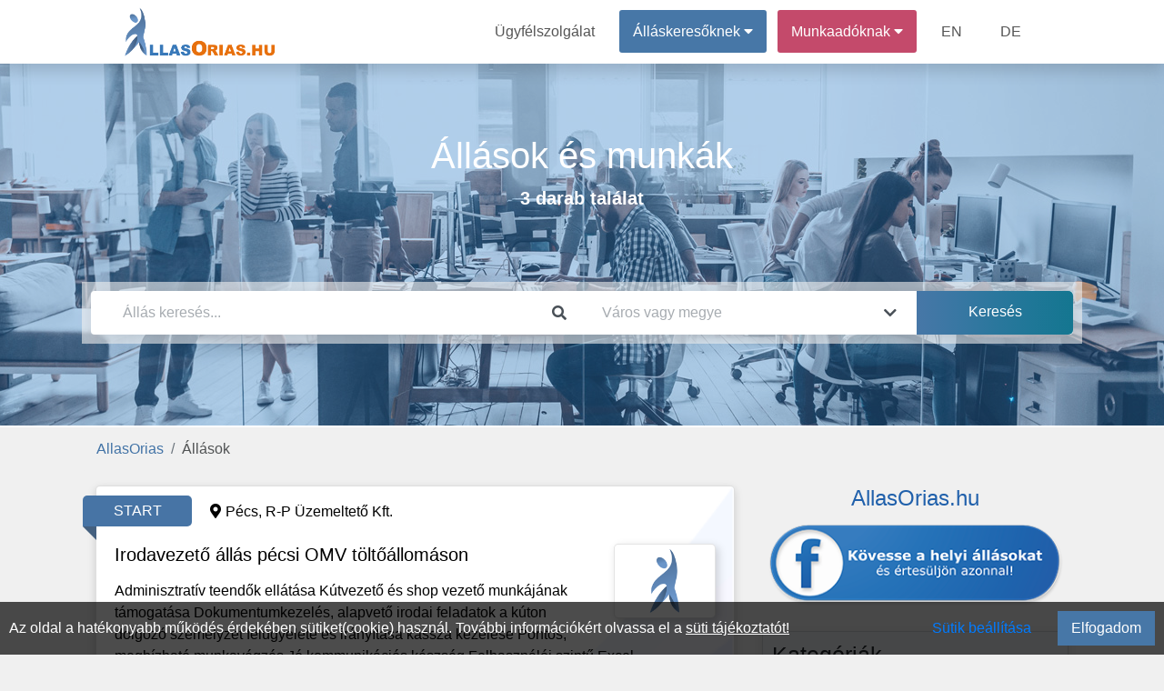

--- FILE ---
content_type: text/html; charset=UTF-8
request_url: https://allasorias.hu/allasok/reszmunkaido-4-ora,altalanos-munkarend,nem-szukseges-nyelvtudas
body_size: 8279
content:
<!DOCTYPE html>
<html lang="hu" prefix="og: http://ogp.me/ns#">
<head>
<meta http-equiv="Content-Type" content="text/html; charset=utf-8">
<link rel="icon" href="/favicon.ico">
<title>Részmunkaidő 4 óra | Általános | Nem szükséges nyelvtudás</title>

<meta name="robots" content="noindex, follow">
<meta name="keywords" content=" állás, munka, Részmunkaidő 4 óra, Általános, Nem szükséges nyelvtudás"><meta name="description" content="Állás és munka: Részmunkaidő 4 óra | Általános | Nem szükséges nyelvtudás. Szűkítse találatait állás oldalunkon jobbnál jobb lehetőségekért">
<meta property="og:url" content="https://allasorias.hu/allasok/reszmunkaido-4-ora,altalanos-munkarend,nem-szukseges-nyelvtudas">
<meta property="og:type" content="website">
<meta property="og:title" content="Részmunkaidő 4 óra | Általános | Nem szükséges nyelvtudás">
<meta property="og:description" content="Állás és munka: Részmunkaidő 4 óra | Általános | Nem szükséges nyelvtudás. Szűkítse találatait állás oldalunkon jobbnál jobb lehetőségekért">
<meta property="og:image" content="https://allasorias.hu/theme/default/img/site_fblogo.png">
<meta property="og:image:secure_url" content="https://allasorias.hu/theme/default/img/site_fblogo.png">
<meta name="author" content="IT-Nav Hungary Kft.">
<meta name="theme-color" content="#ffffff">
<meta name="msapplication-navbutton-color" content="#ffffff">
<meta name="apple-mobile-web-app-status-bar-style" content="#ffffff">
<meta name="viewport" content="width=device-width, initial-scale=1, maximum-scale=5">
    
        <script>
        const siteOption={"page_link":"https://allasorias.hu","center_link":"https://allasorias.hu","forty_day_free":{'enabled':0,'enabled_marketing_text':0,'start_feature':0,'end_feature':0},"video_apply":{'enabled':1,'enabled_marketing_text':1},"jobTypes_for_question":{'value':"4,5,6,7,8,9,10,11,12"},"job_order_db_discount":{'enabled':1,'start_feature':"2022-09-12 09:20:12",'end_feature':0,'discount':0,'prev':{'0' : {'start' : '2021-01-01 00:00:00','end' : '2022-09-12 09:20:12','discount' : '1',},}},"affilate_discount":{'enabled':1,'start_feature':"2023-05-05 00:00:00",'end_feature':"0",'discount':50}}
        Object.freeze(siteOption);
        </script><script src="/theme/default/js/jquery3.4.1.min.js"></script>
<script src="/theme/default/js/fb_func.min.js?version=1.1"></script><script src="/theme/default/js/gog_func.min.js?version=1.1"></script><script src="/includes/cookie/js/javascript.min.js?version=1.1" defer></script>
<script src="/node_modules/popper.js/dist/umd/popper.min.js"></script>
<script src="/moduls/bootstrap-4.3.1-dist/js/bootstrap.min.js" defer></script>
<link rel="preload" href="/moduls/bootstrap-4.3.1-dist/css/bootstrap.min.css" as="style">
<link rel="preload" href="/moduls/fontawesome-free-5.9.0-web/webfonts/fa-solid-900.woff2" as="font" type="font/woff2" crossorigin="anonymous">
<link rel="preload" href="/moduls/fontawesome-free-5.9.0-web/webfonts/fa-regular-400.woff2" as="font" type="font/woff2" crossorigin="anonymous">
<link href="/moduls/fontawesome-free-5.9.0-web/css/all.min.css" rel="stylesheet">
<link href="/node_modules/@pnotify/core/dist/PNotify.css" rel="stylesheet" type="text/css" />
<link rel="stylesheet" href="/node_modules/@pnotify/core/dist/BrightTheme.css">
<script src="/node_modules/@pnotify/core/dist/PNotify.js" defer></script>
<script src="/node_modules/dompurify/dist/purify.min.js" defer></script>
<script src="/theme/default/js/user_notif_login.min.js?version=1.1" defer></script>

<link rel="stylesheet" href="/moduls/bootstrap-4.3.1-dist/css/bootstrap.min.css">
<link rel="preload" href="/theme/default/css/style.min.css?version=1.3" as="style">
<link rel="stylesheet" type="text/css" href="/theme/default/css/style.min.css?version=1.3">

<style>
.facebook-login-container{
	margin: auto!important;
    display: table!important;
}
#facebook-login-overwrite{
	display: block;
	margin: auto;
	z-index: 99;
	position: absolute;
	cursor: pointer;
}
</style>
<!-- FACEBOOK LOGIN-->
<script async defer crossorigin="anonymous" src="https://connect.facebook.net/hu_HU/sdk.js"></script>
<script>

window.fbAsyncInit = function() {
    FB.init({
      appId            : '422104848937460',
      autoLogAppEvents : true,
        status:true,
        cookie:true,
      xfbml            : false,
      version          : 'v17.0'
    });
    FB.getLoginStatus(function(response){
        fbApiInit = true;
        fbLogStat=response.status;
    });
    var tmp_url_arr=window.location.pathname.split('/');
    if(tmp_url_arr)
    $('#f-login-button').on('click',function(){
        console.log('login_btn');
        fbLogin();
    });
    var FBLoginBtn=document.getElementById('f-login-button');
    var fbLoginState=checkLoginState();
    if((fbLoginState==='connected'|| fbLoginState==='not_authorized') && tmp_url_arr[1]!==undefined && tmp_url_arr[1]==='allaskereso' && tmp_url_arr[2]!==undefined && tmp_url_arr[2]==='kijelentkezes'){
        pageLogout("https://allasorias.hu/allasok/reszmunkaido-4-ora,altalanos-munkarend,nem-szukseges-nyelvtudas",'Facebook');
    }else if((fbLoginState==='not_authorized') && tmp_url_arr[1]!==undefined && tmp_url_arr[1]==='allaskereso' && tmp_url_arr[2]!==undefined && FBLoginBtn!=null){
        fbLogin();
    }
}
function fbGogEnsureInit(callback,y=0) {
    var x=y;
    if(x<=30) {
        x++;
        if (window.fbApiInit) {
            if (callback) {
                callback();
            }
        } else {
            setTimeout(function () {
                fbGogEnsureInit(callback, x);
            }, 50);
        }
    }else if(window.location.pathname=='/allaskereso/kijelentkezes'){
        if(confirm("Nem sikerüt ellenőrizni a közösségi médiás bejelentkezéseket. Folytatja a kijelentkezést?")){
            pageLogout("https://allasorias.hu/allasok/reszmunkaido-4-ora,altalanos-munkarend,nem-szukseges-nyelvtudas");
        }else{
            window.location.replace("/");
        }
    }
}

</script>
<!-- APPLE LOGIN -->
    
        <script src="https://appleid.cdn-apple.com/appleauth/static/jsapi/appleid/1/hu_HU/appleid.auth.js"></script>
        <script>
        document.addEventListener("AppleIDSignInOnSuccess", (data) => {
            console.log(data);
            $.ajax({
                type: "POST",
                url: "/includes/seeker/login/apple.php",
                dataType: "json",
                data: {data:data.detail},
                success:function(ajaxdata){
                    console.log(ajaxdata)
                    if (ajaxdata.success){
                        location.reload();
                    }else{
                        user_notif_show({
                            type:"error",
                            title:"Sikertelen apple bejelentkezés.",
                            text:"Kérjük próbálja újra vagy vegye fel a kapcsolatot az ügyfélszolgálattal."
                        })
                    }
                },
                error:function(error) {
                    console.log(error);
                }
            });
        });
        </script>
<script src="/theme/default/js/javascript.min.js?version=1.3" defer></script>
<script src="/moduls/switchery/dist/switchery.min.js?version=1.1"></script><link rel="stylesheet" type="text/css" href="/moduls/switchery/dist/switchery.min.css?version=1.1"><script>
    const requestStatuses=new Map();
    $(document).ready(function () {
        var open_windows_date = new Date();
        var month=(open_windows_date.getMonth() + 1);
        var day=open_windows_date.getDate();
        var hour=open_windows_date.getHours();
        var min=open_windows_date.getMinutes();
        var sec=open_windows_date.getSeconds();
        if (month<10) month=0+""+month;
        if (day<10) day=0+""+day;
        if (hour<10) hour=0+""+hour;
        if (min<10) min=0+""+min;
        if (sec<10) sec=0+""+sec;
        open_windows_date = open_windows_date.getFullYear() + '-' + month + '-' + day + " " + hour + ":" + min + ":" + sec;
        showed_notifications=new Array();
        show_notification(open_windows_date);
        setInterval(function () {
            if(document.visibilityState==="visible") {
                show_notification(open_windows_date);
            }
        }, 300000);
    });
</script>
</head>
<body class="body-content  category-head-show" ><script>const u_auth=$("body").data("html-identity-auth");</script><nav class="shadow main-nav">
  	<div class="wrapper">
    	<div class="logo"><a href="/"><img title="AllasOrias.hu logó" alt="AllasOrias.hu logó" src="/theme/default/img/site_logo.png" class="logo"></a></div>
    	<input type="radio" name="slider" id="menu-btn">
    	<input type="radio" name="slider" id="close-btn">
    	<ul class="nav-links">
    		<label for="close-btn" class="btn close-btn"><i class="fas fa-times"></i></label>
    		<li><a href="/kapcsolat">Ügyfélszolgálat</a></li>
    		
<li class="nav-seeker-btn">
    <span class="desktop-item">Álláskeresőknek&nbsp;<i class="fas fa-caret-down"></i></span>
    <input type="checkbox" id="showDrop2">
    <label for="showDrop2" class="mobile-item">Álláskeresőknek<i class="fas fa-caret-down"></i></label>
    <ul class="drop-menu drop-menu2">
        <li class="nav-bottom-border"><a href="/allaskereso">Tájékoztató</a></li>
        <li><a  href="https://allasorias.hu/allaskereso/bejelentkezes">Bejelentkezés</a></li>
        <li><a  href="https://allasorias.hu/allaskereso/regisztracio">Regisztráció</a></li>
    </ul>
</li>	
    		
<li class="nav-contact-btn">
    <span class="desktop-item">Munkaadóknak&nbsp;<i class="fas fa-caret-down"></i></span>
    <input type="checkbox" id="showDrop1">
    <label for="showDrop1" class="mobile-item">Munkaadóknak<i class="fas fa-caret-down"></i></label>
    <ul class="drop-menu drop-menu1">
        <li><a href="/munkaado/arak">Árak</a></li>
        <li><a href="/ertekelesek">Értékelések</a></li>
        <li class="nav-bottom-border"><a href="/munkaado">Tájékoztató</a></li>
        <li><a  href="https://allasorias.hu/munkaado/bejelentkezes">Bejelentkezés</a></li>
        <li><a  href="https://allasorias.hu/munkaado/regisztracio">Regisztráció</a></li>
    </ul>
</li>      		<li><a href="/employer">EN</a></li>
      		<li><a href="/arbeitgeber">DE</a></li>
    	</ul>
    	<label for="menu-btn" class="btn menu-btn"><i class="fas fa-bars"></i></label>
  	</div>
</nav>
    <header>
        <div id="headerFirstContentDiv" class="header-background  header-bg-img " style=" display: inherit;">
            <div class='header-inside'>
                <div class="head-bg-cat-job-box header-size">
            <div id="headerNumberHitsContent" class="category-text">
            <div  class="category-text-bg-content"><h1>Állások és munkák</h1><span>3 darab találat</span></div>
            </div>
        </div><div class="header-search-div header-size" style="">
    <div class="header-search-background">
        <div class="card border-0 header-search" style="padding: 0;">
            <form id="search_box">
                <div class="form-row">
                    <div class="mb-0 form-group col-12 col-md-6">
                        <div class="input-group">
                            <input autocomplete="off" type="text" class="form-control" id="headerSearch" placeholder="Állás keresés..." value="">
                            <div class="input-group-append">
                                <span class="input-group-text header-search-icon-span">
                                    <i class="fas fa-search"></i>
                                </span>
                            </div>
                        </div>
                        <div id="headerSearch_live_data" class="city-livesearch"></div>
                    </div>
                    <div class="mb-0 form-group col-12 col-md-4 city-search-div">
                        <div class="input-group">
                            <input type="text" class="form-control" id="city-search-input" autocomplete="off" placeholder="Város vagy megye" value="" data-ascii-name="">
                            <div class="input-group-append">
                                <span class="input-group-text header-search-icon-span">
                                    <i class="fas fa-chevron-down"></i>
                                </span>
                            </div>
                        </div>
                        <div id="city-search-input_live_data" class="city-livesearch"></div>
                    </div>
                    <div class="mb-0 form-group col-12 col-md-2">
                        <input type="submit" class="gradient_blue_button" id="headerSubmit" value="Keresés">
                    </div>
                </div>
            </form>
        </div>
    </div>
</div>            </div>
        </div>
            </header>
    <main class="body-all-content">
    
    <div class="container-fluid breadcrumb-container">
        <div class="row d-block">
            <nav aria-label="breadcrumb">
                <ol class="breadcrumb"><li class="breadcrumb-item"><a href="/">AllasOrias</a></li><li class="breadcrumb-item active">Állások</li>
                </ol>
            </nav>
        </div>
    </div><button class="top-of-page" onclick="topFunction()" title="Lap tetejére">
    <span class="top_icon fa fa-arrow-up"></span>
</button>
<div class="container-fluid content main_content_div ">
    
<div class="row">   
    
    <div class="col-md-8">
    <ul class="list-unstyled">
            <li>
            <div class=" mb-5">
                <div class="card job-in-list job-start  " data-url="https://allasorias.hu/munka/199813/irodavezeto-allas-pecsi-omv-toltoallomason-at-r-p-uzemelteto-kft" data-target="">
                    <div class="job-wave">
                        <div class="job-type job-type-start">
                            <span class="card-type-name">START</span>
                        </div>
                        <div class="card-body jobs">
                            <div class="job-location">
                                <i class="fas fa-map-marker-alt"></i>Pécs, R-P Üzemeltető  Kft.
                            </div><div class="job-logo" style="">
                                <div class="job-logo-inner" >
                                    <img class="lazy" src="/theme/default/img/bg-img-1x.jpg" data-src="/theme/default/img/blue-baba-120x120.png" alt="Irodavezető állás pécsi OMV töltőállomáson - R-P Üzemeltető  Kft.">
                                </div>
                            </div>     <div class="job-content">
                                <div class="job-title mb-3 mt-2">
                                    <a   href="https://allasorias.hu/munka/199813/irodavezeto-allas-pecsi-omv-toltoallomason-at-r-p-uzemelteto-kft" data-type="a"><h2 data-type="a">Irodavezető állás pécsi OMV töltőállomáson</h2></a>
                                </div>
                                <div class="job-text mb-4">
                                    <p>
	Adminisztratív teendők ellátása
	Kútvezető és shop vezető munkájának támogatása
	Dokumentumkezelés, alapvető irodai feladatok
	a kúton dolgozó személyzet felügyelete és irányítása
	kassza kezelése


	Pontos, megbízható munkavégzés
	Jó kommunikációs készség
	Felhasználói szintű Excel,...</p>
                                </div>
                                <div class="job-labels mb-3">
                                    <span>Részmunkaidő 4 óra</span><span>Nem igényel tapasztalatot</span><span>Gimnázium</span><span>Szakközépiskola</span><span>Nem szükséges nyelvtudás</span><span>Általános</span><span>Beosztott</span>
                                </div>
                            </div>
                        </div>
                        <div class="job-footer">
                            
                            <div class="job-footer-category-name">
                                Irodavezető
                            </div>
                            <div class="job-footer-time">
                                2025. 12. 05.
                            </div>
                        </div>
                    </div>
                </div>
            <div>
            </li>
            
            <li>
            <div class=" mb-5">
                <div class="card job-in-list job-start  " data-url="https://allasorias.hu/munka/199779/ingatlanertekesito-allas-a-bellona-ingatlan-sikeres-es-innovativ-csapatanal-at-seres-erika-egyeni-vallalkozo" data-target="">
                    <div class="job-wave">
                        <div class="job-type job-type-start">
                            <span class="card-type-name">START</span>
                        </div>
                        <div class="card-body jobs">
                            <div class="job-location">
                                <i class="fas fa-map-marker-alt"></i>Nyíregyháza és környéke, Seres Erika Egyéni vállalkozó
                            </div><div class="job-logo" style="">
                                <div class="job-logo-inner" >
                                    <img class="lazy" src="/theme/default/img/bg-img-1x.jpg" data-src="/theme/default/img/blue-baba-120x120.png" alt="Ingatlanértékesítő állás a Bellona Ingatlan sikeres és innovatív csapatánál - Seres Erika Egyéni vállalkozó">
                                </div>
                            </div>     <div class="job-content">
                                <div class="job-title mb-3 mt-2">
                                    <a   href="https://allasorias.hu/munka/199779/ingatlanertekesito-allas-a-bellona-ingatlan-sikeres-es-innovativ-csapatanal-at-seres-erika-egyeni-vallalkozo" data-type="a"><h2 data-type="a">Ingatlanértékesítő állás a Bellona Ingatlan sikeres és innovatív csapatánál</h2></a>
                                </div>
                                <div class="job-text mb-4">
                                    <p>
	Meglévő és új ingatlanportfólió kezelése Ingatlanok felmérése.
	Dokumentáció és jogi háttér ellenőrzése.
	Hirdetések és marketinganyagok készítése.
	Érdeklődők fogadása, ingatlanbemutatók lebonyolítása.
	Tárgyalások lefolytatása, ajánlatok kezelése.
	Adásvételek szervezése ügyvédi...</p>
                                </div>
                                <div class="job-labels mb-3">
                                    <span>Teljes munkaidő 8 óra</span><span>Részmunkaidő 6 óra</span><span>Részmunkaidő 4 óra</span><span>Távmunka/otthoni munka</span><span>Megváltozott munkaképességű</span><span>Pályakezdő/friss diplomás</span><span>Nem igényel tapasztalatot</span><span>1-2 év szakmai tapasztalat</span><span>OKJ</span><span>Gimnázium</span><span>Szakközépiskola</span><span>Nem szükséges nyelvtudás</span><span>Általános</span><span>Beosztott</span>
                                </div>
                            </div>
                        </div>
                        <div class="job-footer">
                            
                            <div class="job-footer-category-name">
                                Ingatlanértékesítő
                            </div>
                            <div class="job-footer-time">
                                2025. 11. 27.
                            </div>
                        </div>
                    </div>
                </div>
            <div>
            </li>
            
            <li>
            <div class=" mb-5">
                <div class="card job-in-list job-start  " data-url="https://allasorias.hu/munka/199716/ertekesito-allas-a-flatmingo-ingatlan-csapatanal-pecsett-at-toth-norbert-egyeni-vallalkozo" data-target="">
                    <div class="job-wave">
                        <div class="job-type job-type-start">
                            <span class="card-type-name">START</span>
                        </div>
                        <div class="card-body jobs">
                            <div class="job-location">
                                <i class="fas fa-map-marker-alt"></i>Pécs, Tóth Norbert Egyéni vállalkozó
                            </div><div class="job-logo" style="">
                                <div class="job-logo-inner" >
                                    <img class="lazy" src="/theme/default/img/bg-img-1x.jpg" data-src="https://allasorias.hu/uploads/contact/cc685cba3900c73c40533b18e15b66e5/1762785994-1920.png" alt="Értékesítő állás a Flatmingo Ingatlan csapatánál Pécsett - Tóth Norbert Egyéni vállalkozó">
                                </div>
                            </div>     <div class="job-content">
                                <div class="job-title mb-3 mt-2">
                                    <a   href="https://allasorias.hu/munka/199716/ertekesito-allas-a-flatmingo-ingatlan-csapatanal-pecsett-at-toth-norbert-egyeni-vallalkozo" data-type="a"><h2 data-type="a">Értékesítő állás a Flatmingo Ingatlan csapatánál Pécsett</h2></a>
                                </div>
                                <div class="job-text mb-4">
                                    <p>
	Az új kollégák elsődleges feladata a meglévő portfólió értékesítése és annak folyamatos bővítése.
	Kollégáink körültekintő alapossággal térképezik fel az értékesíteni kívánt ingatlanokat.
	Megvizsgálják az ingatlan jogi hátterét és tulajdonviszonyait.
	Elkészítik az ingatlan hirdetéséhez...</p>
                                </div>
                                <div class="job-labels mb-3">
                                    <span>Teljes munkaidő 8 óra</span><span>Részmunkaidő 6 óra</span><span>Részmunkaidő 4 óra</span><span>Pályakezdő/friss diplomás</span><span>Nem igényel tapasztalatot</span><span>1-2 év szakmai tapasztalat</span><span>2-4 év szakmai tapasztalat</span><span>5-9 év szakmai tapasztalat</span><span>10 vagy több év szakmai tapasztalat</span><span>Szakiskola / szakmunkás képző</span><span>Gimnázium</span><span>Szakközépiskola</span><span>OKJ</span><span>Nem szükséges nyelvtudás</span><span>Általános</span><span>Beosztott</span>
                                </div>
                            </div>
                        </div>
                        <div class="job-footer">
                            
                            <div class="job-footer-category-name">
                                Értékesítési munkatárs
                            </div>
                            <div class="job-footer-time">
                                2025. 11. 12.
                            </div>
                        </div>
                    </div>
                </div>
            <div>
            </li>
            </ul></div>
        <div class="col-md-4">
            <span class="text-center fb-before-text"><h2>AllasOrias.hu</h2></span>
            <div class="facebook-box">
                <a rel="noopener noreferrer nofollow" target="_blank" href="https://www.facebook.com/allasorias">
                    <div class="facebook-box-img"></div>
                </a>
            </div>
            <br>
            
    <div class="mobile-filters-background" onclick="hide_mobile_filter();"></div>
    <div onclick="show_mobile_filter();" class="phone-filter-btn">
        <span class="fa fa-filter"></span>
    </div>
    <div class='mobile-filter-close-arrow' onclick='hide_mobile_filter();'>
        <span class="fa fa-arrow-left"></span>
    </div><div class='filters'>
        <div class="card sidebar-filter sidebar-color category-name">
            <h2 class='filter-title'>Kategóriák</h2>
        </div>
        <div class="card sidebar-filter sidebar-color category-content">
            <ul class="filter_body">
                
        <li>
            <a class='unselected-category' href='/allasok/adminisztracio-irodai-munka/reszmunkaido-4-ora,altalanos-munkarend,nem-szukseges-nyelvtudas'>
                <span class="sidebar-category-name">Adminisztráció, irodai munka</span>
            </a>
        </li>
        <li>
            <a class='unselected-category' href='/allasok/kereskedelem-ertekesites/reszmunkaido-4-ora,altalanos-munkarend,nem-szukseges-nyelvtudas'>
                <span class="sidebar-category-name">Kereskedelem, értékesítés</span>
            </a>
        </li>
            </ul>
        </div>
            <div class="card sidebar-filter sidebar-color label-name">
                <h2 class='filter-title'>Foglalkoztatás jellege</h2>
            </div>
            
            <div class="card sidebar-filter sidebar-color label-content">
                <ul class="filter_body">
                    <li><a class="selected-label" href="/allasok/altalanos-munkarend,nem-szukseges-nyelvtudas"><span class="sidebar-label-name">Részmunkaidő 4 óra</span></a></li>
                </ul>
            </div>
            <div class="card sidebar-filter sidebar-color label-name">
                <h2 class='filter-title'>Munkarend</h2>
            </div>
            
            <div class="card sidebar-filter sidebar-color label-content">
                <ul class="filter_body">
                    <li><a class="selected-label" href="/allasok/reszmunkaido-4-ora,nem-szukseges-nyelvtudas"><span class="sidebar-label-name">Általános</span></a></li>
                </ul>
            </div>
            <div class="card sidebar-filter sidebar-color label-name">
                <h2 class='filter-title'>Elvárt tapasztalat</h2>
            </div>
            
            <div class="card sidebar-filter sidebar-color label-content">
                <ul class="filter_body">
                    <li><a class="unselected-label" href="/allasok/reszmunkaido-4-ora,altalanos-munkarend,palyakezdo-friss-diplomas,nem-szukseges-nyelvtudas"><span class="sidebar-label-name">Pályakezdő/friss diplomás</span></a></li><li><a class="unselected-label" href="/allasok/reszmunkaido-4-ora,altalanos-munkarend,nem-igenyel-tapasztalatot,nem-szukseges-nyelvtudas"><span class="sidebar-label-name">Nem igényel tapasztalatot</span></a></li><li><a class="unselected-label" href="/allasok/reszmunkaido-4-ora,altalanos-munkarend,1-2-ev-szakmai-tapasztalat,nem-szukseges-nyelvtudas"><span class="sidebar-label-name">1-2 év szakmai tapasztalat</span></a></li><li><a class="unselected-label" href="/allasok/reszmunkaido-4-ora,altalanos-munkarend,2-4-ev-szakmai-tapasztalat,nem-szukseges-nyelvtudas"><span class="sidebar-label-name">2-4 év szakmai tapasztalat</span></a></li><li><a class="unselected-label" href="/allasok/reszmunkaido-4-ora,altalanos-munkarend,5-9-ev-szakmai-tapasztalat,nem-szukseges-nyelvtudas"><span class="sidebar-label-name">5-9 év szakmai tapasztalat</span></a></li><li><a class="unselected-label" href="/allasok/reszmunkaido-4-ora,altalanos-munkarend,10-vagy-tobb-ev-szakmai-tapasztalat,nem-szukseges-nyelvtudas"><span class="sidebar-label-name">10 vagy több év szakmai tapasztalat</span></a></li>
                </ul>
            </div>
            <div class="card sidebar-filter sidebar-color label-name">
                <h2 class='filter-title'>Elvárt végzettség</h2>
            </div>
            
            <div class="card sidebar-filter sidebar-color label-content">
                <ul class="filter_body">
                    <li><a class="unselected-label" href="/allasok/reszmunkaido-4-ora,altalanos-munkarend,szakiskola-szakmunkas-kepzo,nem-szukseges-nyelvtudas"><span class="sidebar-label-name">Szakiskola / szakmunkás képző</span></a></li><li><a class="unselected-label" href="/allasok/reszmunkaido-4-ora,altalanos-munkarend,okj,nem-szukseges-nyelvtudas"><span class="sidebar-label-name">OKJ</span></a></li><li><a class="unselected-label" href="/allasok/reszmunkaido-4-ora,altalanos-munkarend,gimnazium,nem-szukseges-nyelvtudas"><span class="sidebar-label-name">Gimnázium</span></a></li><li><a class="unselected-label" href="/allasok/reszmunkaido-4-ora,altalanos-munkarend,szakkozepiskola,nem-szukseges-nyelvtudas"><span class="sidebar-label-name">Szakközépiskola</span></a></li>
                </ul>
            </div>
            <div class="card sidebar-filter sidebar-color label-name">
                <h2 class='filter-title'>Szükséges nyelvtudás</h2>
            </div>
            
            <div class="card sidebar-filter sidebar-color label-content">
                <ul class="filter_body">
                    <li><a class="selected-label" href="/allasok/reszmunkaido-4-ora,altalanos-munkarend"><span class="sidebar-label-name">Nem szükséges nyelvtudás</span></a></li>
                </ul>
            </div>
            <div class="card sidebar-filter sidebar-color label-name">
                <h2 class='filter-title'>Beosztás</h2>
            </div>
            
            <div class="card sidebar-filter sidebar-color label-content">
                <ul class="filter_body">
                    <li><a class="unselected-label" href="/allasok/reszmunkaido-4-ora,altalanos-munkarend,nem-szukseges-nyelvtudas,beosztott"><span class="sidebar-label-name">Beosztott</span></a></li>
                </ul>
            </div></div>
        </div></div>
    <div class="cookie-permission fixed-bottom">
    	Az oldal a hatékonyabb működés érdekében sütiket(cookie) használ. További információkért olvassa el a <a href="/suti-tajekoztato" class="cookie_link">süti tájékoztatót!</a>
        <div class="float-right d-flex">
            <span class="btn btn-link mr-3" id="set-cookie">Sütik beállítása</span>
            <button class="blue_button" id="allow-cookie">Elfogadom</button>
        </div>
    </div>
<div class="modal fade modal-design success_modal" id="cookie-modal" tabindex="-1" role="dialog"  aria-modal="true" > 
    <div class="modal-dialog modal-dialog-centered modal-xl" role="document">
        <div class="modal-content">
            <div class="modal-header">
                <h4 class="modal-title">Sütik beállítása</h4>
            </div>  
            <div class="modal-body">
                <div class="row">
                    <div class="col-12 col-md-3 col-lg-2">
                        <div class="row" id="cookies-menu">
                            <div id="important-cookies" class="col-6 col-md-12 selected-cookie" onclick="show_cookie_info(this)">Fontos sütik</div>
                            <div id="non-important-cookies" class="col-6 col-md-12" onclick="show_cookie_info(this)">Funkcionális sütik</div>
                            <div id="statistics-cookies" class="col-6 col-md-12" onclick="show_cookie_info(this)">Statisztikai sütik</div>
                            <div id="marketing-cookies" class="col-6 col-md-12" onclick="show_cookie_info(this)">Marketing sütik</div>
                        </div>
                    </div>
                    <div id="cookie-contents" class="col-12 col-md-9 col-lg-10">
                        <div id="important-cookies-content" class="selected-cookie-content">
                            <div class="row">
                                <div class="col-12 col-sm-11">A szükséges sütik elengedhetetlenek a weboldal megfelelő működéséhez. Ez a kategória csak olyan sütiket tartalmaz, amelyek biztosítják a webhely alapvető funkcióit és biztonsági jellemzőit. Ezek a sütik nem tárolnak személyes adatokat.</div>
                                <div class="col-12 col-sm-1 d-flex">
                                    <div class="m-auto" style="display: grid">
                                        <label class="m-auto">Be</label>
                                        <input disabled type="checkbox" class="switchery" id="important-cookies-input" checked>
                                    </div>
                                </div>
                            </div>
                        </div>
                        <div id="non-important-cookies-content">
                            <div class="row">
                                <div class="col-12 col-sm-11">Azok a sütik, amelyek nem feltétlenül szükségesek a weboldal működéséhez, csak az ön kényelmére szolgálnak, ilyen például mikor a webhely emlékszik az ön bejelentkezési adataira és automatikusan bejelentkezteti.</div>
                                <div class="col-12 col-sm-1 d-flex">
                                    <div class="m-auto" style="display: grid">
                                        <label class="m-auto">Be</label>
                                        <input type="checkbox" class="switchery" id="non-important-cookies-input" checked>
                                    </div>
                                </div>
                            </div>
                        </div>
                        <div id="statistics-cookies-content">
                            <div class="row">
                                <div class="col-12 col-sm-11">Ezek a cookie-k információkat gyűjtenek arról, hogy miként használja a webhelyet, például, hogy mely oldalakat látogatta meg és mely linkekre kattintott. Ezen információk egyike sem használható fel az Ön azonosítására. Mindez összesítve van, ezért anonimizált. Egyetlen céljuk a weboldal funkcióinak fejlesztése. Ide tartoznak a harmadik felektől származó elemzési szolgáltatások sütik, amennyiben a sütik kizárólag a meglátogatott webhely tulajdonosának kizárólagos használatát szolgálják.</div>
                                <div class="col-12 col-sm-1 d-flex">
                                    <div class="m-auto" style="display: grid">
                                        <label class="m-auto">Be</label>
                                        <input type="checkbox" class="switchery" id="statistics-cookies-input" checked>
                                    </div>
                                </div>
                            </div>    
                        </div>
                        <div id="marketing-cookies-content">
                            <div class="row">
                                <div class="col-12 col-sm-11">Ezek a cookie-k nyomon követik az Ön online tevékenységét, hogy segítsenek a hirdetőknek relevánsabb hirdetéseket megjeleníteni, vagy korlátozzák, hogy hányszor látja meg a hirdetést. Ezek a sütik megoszthatják ezeket az információkat más szervezetekkel vagy hirdetőkkel.</div>
                                <div class="col-12 col-sm-1 d-flex">
                                    <div class="m-auto" style="display: grid">
                                        <label class="m-auto">Be</label>
                                        <input type="checkbox" class="switchery" id="marketing-cookies-input" checked>
                                    </div>
                                </div>
                            </div>
                        </div>
                    </div>
                </div>
            </div>     
            <div class="modal-footer">
                <button type="button" class="close_button" data-dismiss="modal" id="allow-cookie-modal">Elfogadás</button> 
            </div>   
        </div> 
    </div>
</div>    <div class="modal" tabindex="-1" id="constant_modal" role="dialog" >
        <div class="modal-dialog" role="document">
            <div class="modal-content">
                <div class="modal-header">
                    <h5 class="modal-title"></h5>
                    <button type="button" class="close" data-dismiss="modal" aria-label="Close">
                        <span aria-hidden="true">&times;</span>
                    </button>
                </div>
                <div class="modal-body"></div>
                <div class="modal-footer"></div>
            </div>
        </div>
    </div>
</div>
<div id="back_button_div" class="all_site_btn_css"></div>        </main>
    <footer >
	<div class="container-fluid content">
        		<div class="row footer-copyright">
			<div class="col-md-12">
				<p class="text-center pt-3">
                    "Országos Állásportál."                    <br>
    				Minden jog fentartva © 2025. <a href="https://allasorias.hu">AllasOrias.hu</a><br>
    				Üzemeltető: IT-Nav Hungary Kft. | "Az elsők közé navigáljuk!"
				</p>
			</div>
		</div>
        	</div>
</footer>    <script>
        $(document).ready(function() {
            $('.js-banner-tracker').each(function() {
                let bannerContainer = $(this);
                let bannerId = bannerContainer.data('banner-id');
                let bannerLink = bannerContainer.find('.banner-link');
                reportImpression(bannerId);
                bannerLink.on('click', function() {
                    reportClick(bannerId);
                });
            });
            function reportImpression(bannerId) {
                actionAjax({a_type:"banner_impression",nla_mode:true,data:{bannerId:bannerId}});
            }
            function reportClick(bannerId) {
                actionAjax({a_type:"banner_click",nla_mode:true,data:{bannerId:bannerId}});
            }
        });
    </script>
    </body>
</html>

--- FILE ---
content_type: text/javascript
request_url: https://allasorias.hu/node_modules/@pnotify/core/dist/PNotify.js
body_size: 15182
content:
!function(t,e){"object"==typeof exports&&"undefined"!=typeof module?e(exports):"function"==typeof define&&define.amd?define(["exports"],e):e((t="undefined"!=typeof globalThis?globalThis:t||self).PNotify={})}(this,(function(t){"use strict";function e(t){return(e="function"==typeof Symbol&&"symbol"==typeof Symbol.iterator?function(t){return typeof t}:function(t){return t&&"function"==typeof Symbol&&t.constructor===Symbol&&t!==Symbol.prototype?"symbol":typeof t})(t)}function n(t,e){if(!(t instanceof e))throw new TypeError("Cannot call a class as a function")}function i(t,e){for(var n=0;n<e.length;n++){var i=e[n];i.enumerable=i.enumerable||!1,i.configurable=!0,"value"in i&&(i.writable=!0),Object.defineProperty(t,i.key,i)}}function o(t,e,n){return e&&i(t.prototype,e),n&&i(t,n),t}function r(t,e,n){return e in t?Object.defineProperty(t,e,{value:n,enumerable:!0,configurable:!0,writable:!0}):t[e]=n,t}function s(t,e){var n=Object.keys(t);if(Object.getOwnPropertySymbols){var i=Object.getOwnPropertySymbols(t);e&&(i=i.filter((function(e){return Object.getOwnPropertyDescriptor(t,e).enumerable}))),n.push.apply(n,i)}return n}function a(t){for(var e=1;e<arguments.length;e++){var n=null!=arguments[e]?arguments[e]:{};e%2?s(Object(n),!0).forEach((function(e){r(t,e,n[e])})):Object.getOwnPropertyDescriptors?Object.defineProperties(t,Object.getOwnPropertyDescriptors(n)):s(Object(n)).forEach((function(e){Object.defineProperty(t,e,Object.getOwnPropertyDescriptor(n,e))}))}return t}function c(t){return(c=Object.setPrototypeOf?Object.getPrototypeOf:function(t){return t.__proto__||Object.getPrototypeOf(t)})(t)}function l(t,e){return(l=Object.setPrototypeOf||function(t,e){return t.__proto__=e,t})(t,e)}function u(){if("undefined"==typeof Reflect||!Reflect.construct)return!1;if(Reflect.construct.sham)return!1;if("function"==typeof Proxy)return!0;try{return Date.prototype.toString.call(Reflect.construct(Date,[],(function(){}))),!0}catch(t){return!1}}function f(t,e,n){return(f=u()?Reflect.construct:function(t,e,n){var i=[null];i.push.apply(i,e);var o=new(Function.bind.apply(t,i));return n&&l(o,n.prototype),o}).apply(null,arguments)}function d(t){if(void 0===t)throw new ReferenceError("this hasn't been initialised - super() hasn't been called");return t}function h(t,e){return!e||"object"!=typeof e&&"function"!=typeof e?d(t):e}function p(t,e){return function(t){if(Array.isArray(t))return t}(t)||function(t,e){if("undefined"==typeof Symbol||!(Symbol.iterator in Object(t)))return;var n=[],i=!0,o=!1,r=void 0;try{for(var s,a=t[Symbol.iterator]();!(i=(s=a.next()).done)&&(n.push(s.value),!e||n.length!==e);i=!0);}catch(t){o=!0,r=t}finally{try{i||null==a.return||a.return()}finally{if(o)throw r}}return n}(t,e)||v(t,e)||function(){throw new TypeError("Invalid attempt to destructure non-iterable instance.\nIn order to be iterable, non-array objects must have a [Symbol.iterator]() method.")}()}function m(t){return function(t){if(Array.isArray(t))return y(t)}(t)||function(t){if("undefined"!=typeof Symbol&&Symbol.iterator in Object(t))return Array.from(t)}(t)||v(t)||function(){throw new TypeError("Invalid attempt to spread non-iterable instance.\nIn order to be iterable, non-array objects must have a [Symbol.iterator]() method.")}()}function v(t,e){if(t){if("string"==typeof t)return y(t,e);var n=Object.prototype.toString.call(t).slice(8,-1);return"Object"===n&&t.constructor&&(n=t.constructor.name),"Map"===n||"Set"===n?Array.from(t):"Arguments"===n||/^(?:Ui|I)nt(?:8|16|32)(?:Clamped)?Array$/.test(n)?y(t,e):void 0}}function y(t,e){(null==e||e>t.length)&&(e=t.length);for(var n=0,i=new Array(e);n<e;n++)i[n]=t[n];return i}function g(){}function $(t,e){for(var n in e)t[n]=e[n];return t}function _(t){return t()}function k(){return Object.create(null)}function x(t){t.forEach(_)}function b(t){return"function"==typeof t}function w(t,n){return t!=t?n==n:t!==n||t&&"object"===e(t)||"function"==typeof t}function O(t,e){t.appendChild(e)}function C(t,e,n){t.insertBefore(e,n||null)}function M(t){t.parentNode.removeChild(t)}function T(t){return document.createElement(t)}function H(t){return document.createTextNode(t)}function E(){return H(" ")}function S(){return H("")}function N(t,e,n,i){return t.addEventListener(e,n,i),function(){return t.removeEventListener(e,n,i)}}function P(t,e,n){null==n?t.removeAttribute(e):t.getAttribute(e)!==n&&t.setAttribute(e,n)}function A(t){return Array.from(t.childNodes)}function L(t,e){e=""+e,t.wholeText!==e&&(t.data=e)}var j,R=function(){function t(){var e=arguments.length>0&&void 0!==arguments[0]?arguments[0]:null;n(this,t),this.a=e,this.e=this.n=null}return o(t,[{key:"m",value:function(t,e){var n=arguments.length>2&&void 0!==arguments[2]?arguments[2]:null;this.e||(this.e=T(e.nodeName),this.t=e,this.h(t)),this.i(n)}},{key:"h",value:function(t){this.e.innerHTML=t,this.n=Array.from(this.e.childNodes)}},{key:"i",value:function(t){for(var e=0;e<this.n.length;e+=1)C(this.t,this.n[e],t)}},{key:"p",value:function(t){this.d(),this.h(t),this.i(this.a)}},{key:"d",value:function(){this.n.forEach(M)}}]),t}();function W(t){j=t}function I(){if(!j)throw new Error("Function called outside component initialization");return j}function D(){var t=I();return function(e,n){var i=t.$$.callbacks[e];if(i){var o=function(t,e){var n=document.createEvent("CustomEvent");return n.initCustomEvent(t,!1,!1,e),n}(e,n);i.slice().forEach((function(e){e.call(t,o)}))}}}function F(t,e){var n=t.$$.callbacks[e.type];n&&n.slice().forEach((function(t){return t(e)}))}var q=[],B=[],z=[],U=[],G=Promise.resolve(),J=!1;function K(){J||(J=!0,G.then(Z))}function Q(){return K(),G}function V(t){z.push(t)}var X=!1,Y=new Set;function Z(){if(!X){X=!0;do{for(var t=0;t<q.length;t+=1){var e=q[t];W(e),tt(e.$$)}for(W(null),q.length=0;B.length;)B.pop()();for(var n=0;n<z.length;n+=1){var i=z[n];Y.has(i)||(Y.add(i),i())}z.length=0}while(q.length);for(;U.length;)U.pop()();J=!1,X=!1,Y.clear()}}function tt(t){if(null!==t.fragment){t.update(),x(t.before_update);var e=t.dirty;t.dirty=[-1],t.fragment&&t.fragment.p(t.ctx,e),t.after_update.forEach(V)}}var et,nt=new Set;function it(){et={r:0,c:[],p:et}}function ot(){et.r||x(et.c),et=et.p}function rt(t,e){t&&t.i&&(nt.delete(t),t.i(e))}function st(t,e,n,i){if(t&&t.o){if(nt.has(t))return;nt.add(t),et.c.push((function(){nt.delete(t),i&&(n&&t.d(1),i())})),t.o(e)}}var at="undefined"!=typeof window?window:"undefined"!=typeof globalThis?globalThis:global;function ct(t,e){st(t,1,1,(function(){e.delete(t.key)}))}function lt(t,e,n,i,o,r,s,a,c,l,u,f){for(var d=t.length,h=r.length,p=d,m={};p--;)m[t[p].key]=p;var v=[],y=new Map,g=new Map;for(p=h;p--;){var $=f(o,r,p),_=n($),k=s.get(_);k?i&&k.p($,e):(k=l(_,$)).c(),y.set(_,v[p]=k),_ in m&&g.set(_,Math.abs(p-m[_]))}var x=new Set,b=new Set;function w(t){rt(t,1),t.m(a,u),s.set(t.key,t),u=t.first,h--}for(;d&&h;){var O=v[h-1],C=t[d-1],M=O.key,T=C.key;O===C?(u=O.first,d--,h--):y.has(T)?!s.has(M)||x.has(M)?w(O):b.has(T)?d--:g.get(M)>g.get(T)?(b.add(M),w(O)):(x.add(T),d--):(c(C,s),d--)}for(;d--;){var H=t[d];y.has(H.key)||c(H,s)}for(;h;)w(v[h-1]);return v}function ut(t,e){for(var n={},i={},o={$$scope:1},r=t.length;r--;){var s=t[r],a=e[r];if(a){for(var c in s)c in a||(i[c]=1);for(var l in a)o[l]||(n[l]=a[l],o[l]=1);t[r]=a}else for(var u in s)o[u]=1}for(var f in i)f in n||(n[f]=void 0);return n}function ft(t){return"object"===e(t)&&null!==t?t:{}}function dt(t){t&&t.c()}function ht(t,e,n){var i=t.$$,o=i.fragment,r=i.on_mount,s=i.on_destroy,a=i.after_update;o&&o.m(e,n),V((function(){var e=r.map(_).filter(b);s?s.push.apply(s,m(e)):x(e),t.$$.on_mount=[]})),a.forEach(V)}function pt(t,e){var n=t.$$;null!==n.fragment&&(x(n.on_destroy),n.fragment&&n.fragment.d(e),n.on_destroy=n.fragment=null,n.ctx=[])}function mt(t,e){-1===t.$$.dirty[0]&&(q.push(t),K(),t.$$.dirty.fill(0)),t.$$.dirty[e/31|0]|=1<<e%31}var vt=function(){function t(){n(this,t)}return o(t,[{key:"$destroy",value:function(){pt(this,1),this.$destroy=g}},{key:"$on",value:function(t,e){var n=this.$$.callbacks[t]||(this.$$.callbacks[t]=[]);return n.push(e),function(){var t=n.indexOf(e);-1!==t&&n.splice(t,1)}}},{key:"$set",value:function(t){var e;this.$$set&&(e=t,0!==Object.keys(e).length)&&(this.$$.skip_bound=!0,this.$$set(t),this.$$.skip_bound=!1)}}]),t}(),yt=function(){function t(e){if(n(this,t),Object.assign(this,{dir1:null,dir2:null,firstpos1:null,firstpos2:null,spacing1:25,spacing2:25,push:"bottom",maxOpen:1,maxStrategy:"wait",maxClosureCausesWait:!0,modal:"ish",modalishFlash:!0,overlayClose:!0,overlayClosesPinned:!1,positioned:!0,context:window&&document.body||null},e),"ish"===this.modal&&1!==this.maxOpen)throw new Error("A modalish stack must have a maxOpen value of 1.");if("ish"===this.modal&&!this.dir1)throw new Error("A modalish stack must have a direction.");if("top"===this.push&&"ish"===this.modal&&"close"!==this.maxStrategy)throw new Error("A modalish stack that pushes to the top must use the close maxStrategy.");this._noticeHead={notice:null,prev:null,next:null},this._noticeTail={notice:null,prev:this._noticeHead,next:null},this._noticeHead.next=this._noticeTail,this._noticeMap=new WeakMap,this._length=0,this._addpos2=0,this._animation=!0,this._posTimer=null,this._openNotices=0,this._listener=null,this._overlayOpen=!1,this._overlayInserted=!1,this._collapsingModalState=!1,this._leader=null,this._leaderOff=null,this._masking=null,this._maskingOff=null,this._swapping=!1,this._callbacks={}}return o(t,[{key:"forEach",value:function(t){var e,n=arguments.length>1&&void 0!==arguments[1]?arguments[1]:{},i=n.start,o=void 0===i?"oldest":i,r=n.dir,s=void 0===r?"newer":r,a=n.skipModuleHandled,c=void 0!==a&&a;if("head"===o||"newest"===o&&"top"===this.push||"oldest"===o&&"bottom"===this.push)e=this._noticeHead.next;else if("tail"===o||"newest"===o&&"bottom"===this.push||"oldest"===o&&"top"===this.push)e=this._noticeTail.prev;else{if(!this._noticeMap.has(o))throw new Error("Invalid start param.");e=this._noticeMap.get(o)}for(;e.notice;){var l=e.notice;if("prev"===s||"top"===this.push&&"newer"===s||"bottom"===this.push&&"older"===s)e=e.prev;else{if(!("next"===s||"top"===this.push&&"older"===s||"bottom"===this.push&&"newer"===s))throw new Error("Invalid dir param.");e=e.next}if(!(c&&l.getModuleHandled()||!1!==t(l)))break}}},{key:"close",value:function(t){this.forEach((function(e){return e.close(t,!1,!1)}))}},{key:"open",value:function(t){this.forEach((function(e){return e.open(t)}))}},{key:"openLast",value:function(){this.forEach((function(t){if(-1===["opening","open","waiting"].indexOf(t.getState()))return t.open(),!1}),{start:"newest",dir:"older"})}},{key:"swap",value:function(t,e){var n=this,i=arguments.length>2&&void 0!==arguments[2]&&arguments[2],o=arguments.length>3&&void 0!==arguments[3]&&arguments[3];return-1===["open","opening","closing"].indexOf(t.getState())?Promise.reject():(this._swapping=e,t.close(i,!1,o).then((function(){return e.open(i)})).finally((function(){n._swapping=!1})))}},{key:"on",value:function(t,e){var n=this;return t in this._callbacks||(this._callbacks[t]=[]),this._callbacks[t].push(e),function(){n._callbacks[t].splice(n._callbacks[t].indexOf(e),1)}}},{key:"fire",value:function(t){var e=arguments.length>1&&void 0!==arguments[1]?arguments[1]:{};e.stack=this,t in this._callbacks&&this._callbacks[t].forEach((function(t){return t(e)}))}},{key:"position",value:function(){var t=this;this.positioned&&this._length>0?(this.fire("beforePosition"),this._resetPositionData(),this.forEach((function(e){t._positionNotice(e)}),{start:"head",dir:"next",skipModuleHandled:!0}),this.fire("afterPosition")):(delete this._nextpos1,delete this._nextpos2)}},{key:"queuePosition",value:function(){var t=this,e=arguments.length>0&&void 0!==arguments[0]?arguments[0]:10;this._posTimer&&clearTimeout(this._posTimer),this._posTimer=setTimeout((function(){return t.position()}),e)}},{key:"_resetPositionData",value:function(){this._nextpos1=this.firstpos1,this._nextpos2=this.firstpos2,this._addpos2=0}},{key:"_positionNotice",value:function(t){var e=arguments.length>1&&void 0!==arguments[1]?arguments[1]:t===this._masking;if(this.positioned){var n=t.refs.elem;if(n&&(n.classList.contains("pnotify-in")||n.classList.contains("pnotify-initial")||e)){var i=[this.firstpos1,this.firstpos2,this._nextpos1,this._nextpos2,this._addpos2],o=i[0],r=i[1],s=i[2],a=i[3],c=i[4];n.getBoundingClientRect(),!this._animation||e||this._collapsingModalState?t._setMoveClass(""):t._setMoveClass("pnotify-move");var l,u=this.context===document.body?window.innerHeight:this.context.scrollHeight,f=this.context===document.body?window.innerWidth:this.context.scrollWidth;if(this.dir1){var d;switch(l={down:"top",up:"bottom",left:"right",right:"left"}[this.dir1],this.dir1){case"down":d=n.offsetTop;break;case"up":d=u-n.scrollHeight-n.offsetTop;break;case"left":d=f-n.scrollWidth-n.offsetLeft;break;case"right":d=n.offsetLeft}null==o&&(s=o=d)}if(this.dir1&&this.dir2){var h,p={down:"top",up:"bottom",left:"right",right:"left"}[this.dir2];switch(this.dir2){case"down":h=n.offsetTop;break;case"up":h=u-n.scrollHeight-n.offsetTop;break;case"left":h=f-n.scrollWidth-n.offsetLeft;break;case"right":h=n.offsetLeft}if(null==r&&(a=r=h),!e){var m=s+n.offsetHeight+this.spacing1,v=s+n.offsetWidth+this.spacing1;(("down"===this.dir1||"up"===this.dir1)&&m>u||("left"===this.dir1||"right"===this.dir1)&&v>f)&&(s=o,a+=c+this.spacing2,c=0)}switch(null!=a&&(n.style[p]="".concat(a,"px"),this._animation||n.style[p]),this.dir2){case"down":case"up":n.offsetHeight+(parseFloat(n.style.marginTop,10)||0)+(parseFloat(n.style.marginBottom,10)||0)>c&&(c=n.offsetHeight);break;case"left":case"right":n.offsetWidth+(parseFloat(n.style.marginLeft,10)||0)+(parseFloat(n.style.marginRight,10)||0)>c&&(c=n.offsetWidth)}}else if(this.dir1){var y,g;switch(this.dir1){case"down":case"up":g=["left","right"],y=this.context.scrollWidth/2-n.offsetWidth/2;break;case"left":case"right":g=["top","bottom"],y=u/2-n.offsetHeight/2}n.style[g[0]]="".concat(y,"px"),n.style[g[1]]="auto",this._animation||n.style[g[0]]}if(this.dir1)switch(null!=s&&(n.style[l]="".concat(s,"px"),this._animation||n.style[l]),this.dir1){case"down":case"up":s+=n.offsetHeight+this.spacing1;break;case"left":case"right":s+=n.offsetWidth+this.spacing1}else{var $=f/2-n.offsetWidth/2,_=u/2-n.offsetHeight/2;n.style.left="".concat($,"px"),n.style.top="".concat(_,"px"),this._animation||n.style.left}e||(this.firstpos1=o,this.firstpos2=r,this._nextpos1=s,this._nextpos2=a,this._addpos2=c)}}}},{key:"_addNotice",value:function(t){var e=this;this.fire("beforeAddNotice",{notice:t});var n=function(){if(e.fire("beforeOpenNotice",{notice:t}),t.getModuleHandled())e.fire("afterOpenNotice",{notice:t});else{if(e._openNotices++,("ish"!==e.modal||!e._overlayOpen)&&e.maxOpen!==1/0&&e._openNotices>e.maxOpen&&"close"===e.maxStrategy){var n=e._openNotices-e.maxOpen;e.forEach((function(t){if(-1!==["opening","open"].indexOf(t.getState()))return t.close(!1,!1,e.maxClosureCausesWait),t===e._leader&&e._setLeader(null),!!--n}))}!0===e.modal&&e._insertOverlay(),"ish"!==e.modal||e._leader&&-1!==["opening","open","closing"].indexOf(e._leader.getState())||e._setLeader(t),"ish"===e.modal&&e._overlayOpen&&t._preventTimerClose(!0),e.fire("afterOpenNotice",{notice:t})}},i={notice:t,prev:null,next:null,beforeOpenOff:t.on("pnotify:beforeOpen",n),afterCloseOff:t.on("pnotify:afterClose",(function(){if(e.fire("beforeCloseNotice",{notice:t}),t.getModuleHandled())e.fire("afterCloseNotice",{notice:t});else{if(e._openNotices--,"ish"===e.modal&&t===e._leader&&(e._setLeader(null),e._masking&&e._setMasking(null)),!e._swapping&&e.maxOpen!==1/0&&e._openNotices<e.maxOpen){var n=!1,i=function(i){if(i!==t&&"waiting"===i.getState()&&(i.open().catch((function(){})),e._openNotices>=e.maxOpen))return n=!0,!1};"wait"===e.maxStrategy?(e.forEach(i,{start:t,dir:"next"}),n||e.forEach(i,{start:t,dir:"prev"})):"close"===e.maxStrategy&&e.maxClosureCausesWait&&(e.forEach(i,{start:t,dir:"older"}),n||e.forEach(i,{start:t,dir:"newer"}))}e._openNotices<=0?(e._openNotices=0,e._resetPositionData(),e._overlayOpen&&!e._swapping&&e._removeOverlay()):e._collapsingModalState||e.queuePosition(0),e.fire("afterCloseNotice",{notice:t})}}))};if("top"===this.push?(i.next=this._noticeHead.next,i.prev=this._noticeHead,i.next.prev=i,i.prev.next=i):(i.prev=this._noticeTail.prev,i.next=this._noticeTail,i.prev.next=i,i.next.prev=i),this._noticeMap.set(t,i),this._length++,this._listener||(this._listener=function(){return e.position()},this.context.addEventListener("pnotify:position",this._listener)),-1!==["open","opening","closing"].indexOf(t.getState()))n();else if("ish"===this.modal&&this.modalishFlash&&this._shouldNoticeWait(t))var o=t.on("pnotify:mount",(function(){o(),t._setMasking(!0,!1,(function(){t._setMasking(!1)})),e._resetPositionData(),e._positionNotice(e._leader),window.requestAnimationFrame((function(){e._positionNotice(t,!0)}))}));this.fire("afterAddNotice",{notice:t})}},{key:"_removeNotice",value:function(t){if(this._noticeMap.has(t)){this.fire("beforeRemoveNotice",{notice:t});var e=this._noticeMap.get(t);this._leader===t&&this._setLeader(null),this._masking===t&&this._setMasking(null),e.prev.next=e.next,e.next.prev=e.prev,e.prev=null,e.next=null,e.beforeOpenOff(),e.beforeOpenOff=null,e.afterCloseOff(),e.afterCloseOff=null,this._noticeMap.delete(t),this._length--,!this._length&&this._listener&&(this.context.removeEventListener("pnotify:position",this._listener),this._listener=null),!this._length&&this._overlayOpen&&this._removeOverlay(),-1!==["open","opening","closing"].indexOf(t.getState())&&this._handleNoticeClosed(t),this.fire("afterRemoveNotice",{notice:t})}}},{key:"_setLeader",value:function(t){var e=this;if(this.fire("beforeSetLeader",{leader:t}),this._leaderOff&&(this._leaderOff(),this._leaderOff=null),this._leader=t,this._leader){var n,i=function(){var t=null;e._overlayOpen&&(e._collapsingModalState=!0,e.forEach((function(n){n._preventTimerClose(!1),n!==e._leader&&-1!==["opening","open"].indexOf(n.getState())&&(t||(t=n),n.close(n===t,!1,!0))}),{start:e._leader,dir:"next",skipModuleHandled:!0}),e._removeOverlay()),o&&(clearTimeout(o),o=null),e.forEach((function(n){if(n!==e._leader)return"waiting"===n.getState()||n===t?(e._setMasking(n,!!t),!1):void 0}),{start:e._leader,dir:"next",skipModuleHandled:!0})},o=null,r=function(){o&&(clearTimeout(o),o=null),o=setTimeout((function(){o=null,e._setMasking(null)}),750)};this._leaderOff=(n=[this._leader.on("mouseenter",i),this._leader.on("focusin",i),this._leader.on("mouseleave",r),this._leader.on("focusout",r)],function(){return n.map((function(t){return t()}))}),this.fire("afterSetLeader",{leader:t})}else this.fire("afterSetLeader",{leader:t})}},{key:"_setMasking",value:function(t,e){var n=this;if(this._masking){if(this._masking===t)return;this._masking._setMasking(!1,e)}if(this._maskingOff&&(this._maskingOff(),this._maskingOff=null),this._masking=t,this._masking){this._resetPositionData(),this._leader&&this._positionNotice(this._leader),this._masking._setMasking(!0,e),window.requestAnimationFrame((function(){n._masking&&n._positionNotice(n._masking)}));var i,o=function(){"ish"===n.modal&&(n._insertOverlay(),n._setMasking(null,!0),n.forEach((function(t){t._preventTimerClose(!0),"waiting"===t.getState()&&t.open()}),{start:n._leader,dir:"next",skipModuleHandled:!0}))};this._maskingOff=(i=[this._masking.on("mouseenter",o),this._masking.on("focusin",o)],function(){return i.map((function(t){return t()}))})}}},{key:"_shouldNoticeWait",value:function(t){return this._swapping!==t&&!("ish"===this.modal&&this._overlayOpen)&&this.maxOpen!==1/0&&this._openNotices>=this.maxOpen&&"wait"===this.maxStrategy}},{key:"_insertOverlay",value:function(){var t=this;this._overlay||(this._overlay=document.createElement("div"),this._overlay.classList.add("pnotify-modal-overlay"),this.dir1&&this._overlay.classList.add("pnotify-modal-overlay-".concat(this.dir1)),this.overlayClose&&this._overlay.classList.add("pnotify-modal-overlay-closes"),this.context!==document.body&&(this._overlay.style.height="".concat(this.context.scrollHeight,"px"),this._overlay.style.width="".concat(this.context.scrollWidth,"px")),this._overlay.addEventListener("click",(function(e){if(t.overlayClose){if(t.fire("overlayClose",{clickEvent:e}),e.defaultPrevented)return;t._leader&&t._setLeader(null),t.forEach((function(e){-1===["closed","closing","waiting"].indexOf(e.getState())&&(e.hide||t.overlayClosesPinned?e.close():e.hide||"ish"!==t.modal||(t._leader?e.close(!1,!1,!0):t._setLeader(e)))}),{skipModuleHandled:!0}),t._overlayOpen&&t._removeOverlay()}}))),this._overlay.parentNode!==this.context&&(this.fire("beforeAddOverlay"),this._overlay.classList.remove("pnotify-modal-overlay-in"),this._overlay=this.context.insertBefore(this._overlay,this.context.firstChild),this._overlayOpen=!0,this._overlayInserted=!0,window.requestAnimationFrame((function(){t._overlay.classList.add("pnotify-modal-overlay-in"),t.fire("afterAddOverlay")}))),this._collapsingModalState=!1}},{key:"_removeOverlay",value:function(){var t=this;this._overlay.parentNode&&(this.fire("beforeRemoveOverlay"),this._overlay.classList.remove("pnotify-modal-overlay-in"),this._overlayOpen=!1,setTimeout((function(){t._overlayInserted=!1,t._overlay.parentNode&&(t._overlay.parentNode.removeChild(t._overlay),t.fire("afterRemoveOverlay"))}),250),setTimeout((function(){t._collapsingModalState=!1}),400))}},{key:"notices",get:function(){var t=[];return this.forEach((function(e){return t.push(e)})),t}},{key:"length",get:function(){return this._length}},{key:"leader",get:function(){return this._leader}}]),t}(),gt=function(){for(var t=arguments.length,e=new Array(t),n=0;n<t;n++)e[n]=arguments[n];return f(Jt,e)};var $t=at.Map;function _t(t,e,n){var i=t.slice();return i[109]=e[n][0],i[110]=e[n][1],i}function kt(t,e,n){var i=t.slice();return i[109]=e[n][0],i[110]=e[n][1],i}function xt(t,e,n){var i=t.slice();return i[109]=e[n][0],i[110]=e[n][1],i}function bt(t,e,n){var i=t.slice();return i[109]=e[n][0],i[110]=e[n][1],i}function wt(t,e){var n,i,o,r,s=[{self:e[42]},e[110]],a=e[109].default;function c(t){for(var e={},n=0;n<s.length;n+=1)e=$(e,s[n]);return{props:e}}return a&&(i=new a(c())),{key:t,first:null,c:function(){n=S(),i&&dt(i.$$.fragment),o=S(),this.first=n},m:function(t,e){C(t,n,e),i&&ht(i,t,e),C(t,o,e),r=!0},p:function(t,e){var n=2176&e[1]?ut(s,[2048&e[1]&&{self:t[42]},128&e[1]&&ft(t[110])]):{};if(a!==(a=t[109].default)){if(i){it();var r=i;st(r.$$.fragment,1,0,(function(){pt(r,1)})),ot()}a?(dt((i=new a(c())).$$.fragment),rt(i.$$.fragment,1),ht(i,o.parentNode,o)):i=null}else a&&i.$set(n)},i:function(t){r||(i&&rt(i.$$.fragment,t),r=!0)},o:function(t){i&&st(i.$$.fragment,t),r=!1},d:function(t){t&&M(n),t&&M(o),i&&pt(i,t)}}}function Ot(t){var e,n,i,o,r,s;return{c:function(){e=T("div"),P(n=T("span"),"class",t[22]("closer")),P(e,"class",i="pnotify-closer ".concat(t[21]("closer")," ").concat(t[17]&&!t[26]||t[28]?"pnotify-hidden":"")),P(e,"role","button"),P(e,"tabindex","0"),P(e,"title",o=t[20].close)},m:function(i,o){C(i,e,o),O(e,n),r||(s=N(e,"click",t[81]),r=!0)},p:function(t,n){335675392&n[0]&&i!==(i="pnotify-closer ".concat(t[21]("closer")," ").concat(t[17]&&!t[26]||t[28]?"pnotify-hidden":""))&&P(e,"class",i),1048576&n[0]&&o!==(o=t[20].close)&&P(e,"title",o)},d:function(t){t&&M(e),r=!1,s()}}}function Ct(t){var e,n,i,o,r,s,a,c;return{c:function(){e=T("div"),P(n=T("span"),"class",i="".concat(t[22]("sticker")," ").concat(t[3]?t[22]("unstuck"):t[22]("stuck"))),P(e,"class",o="pnotify-sticker ".concat(t[21]("sticker")," ").concat(t[19]&&!t[26]||t[28]?"pnotify-hidden":"")),P(e,"role","button"),P(e,"aria-pressed",r=!t[3]),P(e,"tabindex","0"),P(e,"title",s=t[3]?t[20].stick:t[20].unstick)},m:function(i,o){C(i,e,o),O(e,n),a||(c=N(e,"click",t[82]),a=!0)},p:function(t,a){8&a[0]&&i!==(i="".concat(t[22]("sticker")," ").concat(t[3]?t[22]("unstuck"):t[22]("stuck")))&&P(n,"class",i),336068608&a[0]&&o!==(o="pnotify-sticker ".concat(t[21]("sticker")," ").concat(t[19]&&!t[26]||t[28]?"pnotify-hidden":""))&&P(e,"class",o),8&a[0]&&r!==(r=!t[3])&&P(e,"aria-pressed",r),1048584&a[0]&&s!==(s=t[3]?t[20].stick:t[20].unstick)&&P(e,"title",s)},d:function(t){t&&M(e),a=!1,c()}}}function Mt(t){var e,n,i;return{c:function(){e=T("div"),P(n=T("span"),"class",i=!0===t[13]?t[22](t[4]):t[13]),P(e,"class","pnotify-icon ".concat(t[21]("icon")))},m:function(i,o){C(i,e,o),O(e,n),t[83](e)},p:function(t,e){8208&e[0]&&i!==(i=!0===t[13]?t[22](t[4]):t[13])&&P(n,"class",i)},d:function(n){n&&M(e),t[83](null)}}}function Tt(t,e){var n,i,o,r,s=[{self:e[42]},e[110]],a=e[109].default;function c(t){for(var e={},n=0;n<s.length;n+=1)e=$(e,s[n]);return{props:e}}return a&&(i=new a(c())),{key:t,first:null,c:function(){n=S(),i&&dt(i.$$.fragment),o=S(),this.first=n},m:function(t,e){C(t,n,e),i&&ht(i,t,e),C(t,o,e),r=!0},p:function(t,e){var n=2304&e[1]?ut(s,[2048&e[1]&&{self:t[42]},256&e[1]&&ft(t[110])]):{};if(a!==(a=t[109].default)){if(i){it();var r=i;st(r.$$.fragment,1,0,(function(){pt(r,1)})),ot()}a?(dt((i=new a(c())).$$.fragment),rt(i.$$.fragment,1),ht(i,o.parentNode,o)):i=null}else a&&i.$set(n)},i:function(t){r||(i&&rt(i.$$.fragment,t),r=!0)},o:function(t){i&&st(i.$$.fragment,t),r=!1},d:function(t){t&&M(n),t&&M(o),i&&pt(i,t)}}}function Ht(t){var e,n=!t[34]&&Et(t);return{c:function(){e=T("div"),n&&n.c(),P(e,"class","pnotify-title ".concat(t[21]("title")))},m:function(i,o){C(i,e,o),n&&n.m(e,null),t[84](e)},p:function(t,i){t[34]?n&&(n.d(1),n=null):n?n.p(t,i):((n=Et(t)).c(),n.m(e,null))},d:function(i){i&&M(e),n&&n.d(),t[84](null)}}}function Et(t){var e;function n(t,e){return t[6]?Nt:St}var i=n(t),o=i(t);return{c:function(){o.c(),e=S()},m:function(t,n){o.m(t,n),C(t,e,n)},p:function(t,r){i===(i=n(t))&&o?o.p(t,r):(o.d(1),(o=i(t))&&(o.c(),o.m(e.parentNode,e)))},d:function(t){o.d(t),t&&M(e)}}}function St(t){var e,n;return{c:function(){e=T("span"),n=H(t[5]),P(e,"class","pnotify-pre-line")},m:function(t,i){C(t,e,i),O(e,n)},p:function(t,e){32&e[0]&&L(n,t[5])},d:function(t){t&&M(e)}}}function Nt(t){var e,n;return{c:function(){n=S(),e=new R(n)},m:function(i,o){e.m(t[5],i,o),C(i,n,o)},p:function(t,n){32&n[0]&&e.p(t[5])},d:function(t){t&&M(n),t&&e.d()}}}function Pt(t){var e,n,i=!t[35]&&At(t);return{c:function(){e=T("div"),i&&i.c(),P(e,"class",n="pnotify-text ".concat(t[21]("text")," ").concat(""===t[33]?"":"pnotify-text-with-max-height")),P(e,"style",t[33]),P(e,"role","alert")},m:function(n,o){C(n,e,o),i&&i.m(e,null),t[85](e)},p:function(t,o){t[35]?i&&(i.d(1),i=null):i?i.p(t,o):((i=At(t)).c(),i.m(e,null)),4&o[1]&&n!==(n="pnotify-text ".concat(t[21]("text")," ").concat(""===t[33]?"":"pnotify-text-with-max-height"))&&P(e,"class",n),4&o[1]&&P(e,"style",t[33])},d:function(n){n&&M(e),i&&i.d(),t[85](null)}}}function At(t){var e;function n(t,e){return t[8]?jt:Lt}var i=n(t),o=i(t);return{c:function(){o.c(),e=S()},m:function(t,n){o.m(t,n),C(t,e,n)},p:function(t,r){i===(i=n(t))&&o?o.p(t,r):(o.d(1),(o=i(t))&&(o.c(),o.m(e.parentNode,e)))},d:function(t){o.d(t),t&&M(e)}}}function Lt(t){var e,n;return{c:function(){e=T("span"),n=H(t[7]),P(e,"class","pnotify-pre-line")},m:function(t,i){C(t,e,i),O(e,n)},p:function(t,e){128&e[0]&&L(n,t[7])},d:function(t){t&&M(e)}}}function jt(t){var e,n;return{c:function(){n=S(),e=new R(n)},m:function(i,o){e.m(t[7],i,o),C(i,n,o)},p:function(t,n){128&n[0]&&e.p(t[7])},d:function(t){t&&M(n),t&&e.d()}}}function Rt(t,e){var n,i,o,r,s=[{self:e[42]},e[110]],a=e[109].default;function c(t){for(var e={},n=0;n<s.length;n+=1)e=$(e,s[n]);return{props:e}}return a&&(i=new a(c())),{key:t,first:null,c:function(){n=S(),i&&dt(i.$$.fragment),o=S(),this.first=n},m:function(t,e){C(t,n,e),i&&ht(i,t,e),C(t,o,e),r=!0},p:function(t,e){var n=2560&e[1]?ut(s,[2048&e[1]&&{self:t[42]},512&e[1]&&ft(t[110])]):{};if(a!==(a=t[109].default)){if(i){it();var r=i;st(r.$$.fragment,1,0,(function(){pt(r,1)})),ot()}a?(dt((i=new a(c())).$$.fragment),rt(i.$$.fragment,1),ht(i,o.parentNode,o)):i=null}else a&&i.$set(n)},i:function(t){r||(i&&rt(i.$$.fragment,t),r=!0)},o:function(t){i&&st(i.$$.fragment,t),r=!1},d:function(t){t&&M(n),t&&M(o),i&&pt(i,t)}}}function Wt(t,e){var n,i,o,r,s=[{self:e[42]},e[110]],a=e[109].default;function c(t){for(var e={},n=0;n<s.length;n+=1)e=$(e,s[n]);return{props:e}}return a&&(i=new a(c())),{key:t,first:null,c:function(){n=S(),i&&dt(i.$$.fragment),o=S(),this.first=n},m:function(t,e){C(t,n,e),i&&ht(i,t,e),C(t,o,e),r=!0},p:function(t,e){var n=3072&e[1]?ut(s,[2048&e[1]&&{self:t[42]},1024&e[1]&&ft(t[110])]):{};if(a!==(a=t[109].default)){if(i){it();var r=i;st(r.$$.fragment,1,0,(function(){pt(r,1)})),ot()}a?(dt((i=new a(c())).$$.fragment),rt(i.$$.fragment,1),ht(i,o.parentNode,o)):i=null}else a&&i.$set(n)},i:function(t){r||(i&&rt(i.$$.fragment,t),r=!0)},o:function(t){i&&st(i.$$.fragment,t),r=!1},d:function(t){t&&M(n),t&&M(o),i&&pt(i,t)}}}function It(t){for(var e,n,i,o,r,s,a,c,l,u,f,d,h,p,m,v,y,$=[],_=new $t,k=[],w=new $t,H=[],S=new $t,A=[],L=new $t,j=t[38],R=function(t){return t[109]},W=0;W<j.length;W+=1){var I=bt(t,j,W),D=R(I);_.set(D,$[W]=wt(D,I))}for(var F=t[16]&&!t[36]&&Ot(t),q=t[18]&&!t[36]&&Ct(t),B=!1!==t[13]&&Mt(t),z=t[39],U=function(t){return t[109]},G=0;G<z.length;G+=1){var J=xt(t,z,G),K=U(J);w.set(K,k[G]=Tt(K,J))}for(var Q=!1!==t[5]&&Ht(t),V=!1!==t[7]&&Pt(t),X=t[40],Y=function(t){return t[109]},Z=0;Z<X.length;Z+=1){var tt=kt(t,X,Z),et=Y(tt);S.set(et,H[Z]=Rt(et,tt))}for(var nt=t[41],at=function(t){return t[109]},ut=0;ut<nt.length;ut+=1){var ft=_t(t,nt,ut),dt=at(ft);L.set(dt,A[ut]=Wt(dt,ft))}return{c:function(){e=T("div"),n=T("div");for(var m=0;m<$.length;m+=1)$[m].c();i=E(),F&&F.c(),o=E(),q&&q.c(),r=E(),B&&B.c(),s=E(),a=T("div");for(var v=0;v<k.length;v+=1)k[v].c();c=E(),Q&&Q.c(),l=E(),V&&V.c(),u=E();for(var y=0;y<H.length;y+=1)H[y].c();f=E();for(var g=0;g<A.length;g+=1)A[g].c();P(a,"class","pnotify-content ".concat(t[21]("content"))),P(n,"class",d="pnotify-container ".concat(t[21]("container")," ").concat(t[21](t[4])," ").concat(t[15]?"pnotify-shadow":""," ").concat(t[27].container.join(" "))),P(n,"style",h="".concat(t[31]," ").concat(t[32])),P(n,"role","alert"),P(e,"data-pnotify",""),P(e,"class",p="pnotify ".concat(!t[0]||t[0].positioned?"pnotify-positioned":""," ").concat(!1!==t[13]?"pnotify-with-icon":""," ").concat(t[21]("elem")," pnotify-mode-").concat(t[9]," ").concat(t[10]," ").concat(t[24]," ").concat(t[25]," ").concat(t[37]," ").concat("fade"===t[2]?"pnotify-fade-".concat(t[14]):""," ").concat(t[30]?"pnotify-modal ".concat(t[11]):t[12]," ").concat(t[28]?"pnotify-masking":""," ").concat(t[29]?"pnotify-masking-in":""," ").concat(t[27].elem.join(" "))),P(e,"aria-live","assertive"),P(e,"role","alertdialog")},m:function(d,h){C(d,e,h),O(e,n);for(var p=0;p<$.length;p+=1)$[p].m(n,null);O(n,i),F&&F.m(n,null),O(n,o),q&&q.m(n,null),O(n,r),B&&B.m(n,null),O(n,s),O(n,a);for(var _=0;_<k.length;_+=1)k[_].m(a,null);O(a,c),Q&&Q.m(a,null),O(a,l),V&&V.m(a,null),O(a,u);for(var x=0;x<H.length;x+=1)H[x].m(a,null);t[86](a),O(n,f);for(var w=0;w<A.length;w+=1)A[w].m(n,null);var M;t[87](n),t[88](e),m=!0,v||(y=[(M=t[43].call(null,e),M&&b(M.destroy)?M.destroy:g),N(e,"mouseenter",t[44]),N(e,"mouseleave",t[45]),N(e,"focusin",t[44]),N(e,"focusout",t[45])],v=!0)},p:function(t,f){if(2176&f[1]){var v=t[38];it(),$=lt($,f,R,1,t,v,_,n,ct,wt,i,bt),ot()}if(t[16]&&!t[36]?F?F.p(t,f):((F=Ot(t)).c(),F.m(n,o)):F&&(F.d(1),F=null),t[18]&&!t[36]?q?q.p(t,f):((q=Ct(t)).c(),q.m(n,r)):q&&(q.d(1),q=null),!1!==t[13]?B?B.p(t,f):((B=Mt(t)).c(),B.m(n,s)):B&&(B.d(1),B=null),2304&f[1]){var y=t[39];it(),k=lt(k,f,U,1,t,y,w,a,ct,Tt,c,xt),ot()}if(!1!==t[5]?Q?Q.p(t,f):((Q=Ht(t)).c(),Q.m(a,l)):Q&&(Q.d(1),Q=null),!1!==t[7]?V?V.p(t,f):((V=Pt(t)).c(),V.m(a,u)):V&&(V.d(1),V=null),2560&f[1]){var g=t[40];it(),H=lt(H,f,Y,1,t,g,S,a,ct,Rt,null,kt),ot()}if(3072&f[1]){var x=t[41];it(),A=lt(A,f,at,1,t,x,L,n,ct,Wt,null,_t),ot()}(!m||134250512&f[0]&&d!==(d="pnotify-container ".concat(t[21]("container")," ").concat(t[21](t[4])," ").concat(t[15]?"pnotify-shadow":""," ").concat(t[27].container.join(" "))))&&P(n,"class",d),(!m||3&f[1]&&h!==(h="".concat(t[31]," ").concat(t[32])))&&P(n,"style",h),(!m||2063629829&f[0]|64&f[1]&&p!==(p="pnotify ".concat(!t[0]||t[0].positioned?"pnotify-positioned":""," ").concat(!1!==t[13]?"pnotify-with-icon":""," ").concat(t[21]("elem")," pnotify-mode-").concat(t[9]," ").concat(t[10]," ").concat(t[24]," ").concat(t[25]," ").concat(t[37]," ").concat("fade"===t[2]?"pnotify-fade-".concat(t[14]):""," ").concat(t[30]?"pnotify-modal ".concat(t[11]):t[12]," ").concat(t[28]?"pnotify-masking":""," ").concat(t[29]?"pnotify-masking-in":""," ").concat(t[27].elem.join(" "))))&&P(e,"class",p)},i:function(t){if(!m){for(var e=0;e<j.length;e+=1)rt($[e]);for(var n=0;n<z.length;n+=1)rt(k[n]);for(var i=0;i<X.length;i+=1)rt(H[i]);for(var o=0;o<nt.length;o+=1)rt(A[o]);m=!0}},o:function(t){for(var e=0;e<$.length;e+=1)st($[e]);for(var n=0;n<k.length;n+=1)st(k[n]);for(var i=0;i<H.length;i+=1)st(H[i]);for(var o=0;o<A.length;o+=1)st(A[o]);m=!1},d:function(n){n&&M(e);for(var i=0;i<$.length;i+=1)$[i].d();F&&F.d(),q&&q.d(),B&&B.d();for(var o=0;o<k.length;o+=1)k[o].d();Q&&Q.d(),V&&V.d();for(var r=0;r<H.length;r+=1)H[r].d();t[86](null);for(var s=0;s<A.length;s+=1)A[s].d();t[87](null),t[88](null),v=!1,x(y)}}}function Dt(t,n){"object"!==e(t)&&(t={text:t}),n&&(t.type=n);var i=document.body;return"stack"in t&&t.stack&&t.stack.context&&(i=t.stack.context),{target:i,props:t}}var Ft,qt=new yt({dir1:"down",dir2:"left",firstpos1:25,firstpos2:25,spacing1:36,spacing2:36,push:"bottom"}),Bt=new Map,zt={type:"notice",title:!1,titleTrusted:!1,text:!1,textTrusted:!1,styling:"brighttheme",icons:"brighttheme",mode:"no-preference",addClass:"",addModalClass:"",addModelessClass:"",autoOpen:!0,width:"360px",minHeight:"16px",maxTextHeight:"200px",icon:!0,animation:"fade",animateSpeed:"normal",shadow:!0,hide:!0,delay:8e3,mouseReset:!0,closer:!0,closerHover:!0,sticker:!0,stickerHover:!0,labels:{close:"Close",stick:"Pin",unstick:"Unpin"},remove:!0,destroy:!0,stack:qt,modules:Bt};function Ut(){qt.context||(qt.context=document.body),window.addEventListener("resize",(function(){Ft&&clearTimeout(Ft),Ft=setTimeout((function(){var t=new Event("pnotify:position");document.body.dispatchEvent(t),Ft=null}),10)}))}function Gt(t,e,n){var i=I(),o=D(),r=function(t){var e=arguments.length>1&&void 0!==arguments[1]?arguments[1]:[],n=["focus","blur","fullscreenchange","fullscreenerror","scroll","cut","copy","paste","keydown","keypress","keyup","auxclick","click","contextmenu","dblclick","mousedown","mouseenter","mouseleave","mousemove","mouseover","mouseout","mouseup","pointerlockchange","pointerlockerror","select","wheel","drag","dragend","dragenter","dragstart","dragleave","dragover","drop","touchcancel","touchend","touchmove","touchstart","pointerover","pointerenter","pointerdown","pointermove","pointerup","pointercancel","pointerout","pointerleave","gotpointercapture","lostpointercapture"].concat(m(e));function i(e){F(t,e)}return function(t){for(var e=[],o=0;o<n.length;o++)e.push(N(t,n[o],i));return{destroy:function(){for(var t=0;t<e.length;t++)e[t]()}}}}(i,["pnotify:init","pnotify:mount","pnotify:update","pnotify:beforeOpen","pnotify:afterOpen","pnotify:enterModal","pnotify:leaveModal","pnotify:beforeClose","pnotify:afterClose","pnotify:beforeDestroy","pnotify:afterDestroy","focusin","focusout","animationend","transitionend"]),s=e.modules,c=void 0===s?new Map(zt.modules):s,l=e.stack,u=void 0===l?zt.stack:l,f={elem:null,container:null,content:null,iconContainer:null,titleContainer:null,textContainer:null},d=a({},zt);Qt("init",{notice:i,defaults:d});var h,v=e.type,y=void 0===v?d.type:v,g=e.title,$=void 0===g?d.title:g,_=e.titleTrusted,k=void 0===_?d.titleTrusted:_,x=e.text,b=void 0===x?d.text:x,w=e.textTrusted,O=void 0===w?d.textTrusted:w,C=e.styling,M=void 0===C?d.styling:C,T=e.icons,H=void 0===T?d.icons:T,E=e.mode,S=void 0===E?d.mode:E,P=e.addClass,A=void 0===P?d.addClass:P,L=e.addModalClass,j=void 0===L?d.addModalClass:L,R=e.addModelessClass,W=void 0===R?d.addModelessClass:R,q=e.autoOpen,z=void 0===q?d.autoOpen:q,U=e.width,G=void 0===U?d.width:U,J=e.minHeight,K=void 0===J?d.minHeight:J,V=e.maxTextHeight,X=void 0===V?d.maxTextHeight:V,Y=e.icon,Z=void 0===Y?d.icon:Y,tt=e.animation,et=void 0===tt?d.animation:tt,nt=e.animateSpeed,it=void 0===nt?d.animateSpeed:nt,ot=e.shadow,rt=void 0===ot?d.shadow:ot,st=e.hide,at=void 0===st?d.hide:st,ct=e.delay,lt=void 0===ct?d.delay:ct,ut=e.mouseReset,ft=void 0===ut?d.mouseReset:ut,dt=e.closer,ht=void 0===dt?d.closer:dt,pt=e.closerHover,mt=void 0===pt?d.closerHover:pt,vt=e.sticker,yt=void 0===vt?d.sticker:vt,gt=e.stickerHover,$t=void 0===gt?d.stickerHover:gt,_t=e.labels,kt=void 0===_t?d.labels:_t,xt=e.remove,bt=void 0===xt?d.remove:xt,wt=e.destroy,Ot=void 0===wt?d.destroy:wt,Ct="closed",Mt=null,Tt=null,Ht=null,Et=!1,St="",Nt="",Pt=!1,At=!1,Lt={elem:[],container:[]},jt=!1,Rt=!1,Wt=!1,It=!1,Dt=null,Ft=at,qt=null,Bt=null,Ut=u&&(!0===u.modal||"ish"===u.modal&&"prevented"===Mt),Gt=NaN,Jt=null,Kt=null;function Qt(t){var e=arguments.length>1&&void 0!==arguments[1]?arguments[1]:{},n=a({notice:i},e);"init"===t&&Array.from(c).forEach((function(t){var e=p(t,2),i=e[0];e[1];return"init"in i&&i.init(n)}));var r=f.elem||u&&u.context||document.body;if(!r)return o("pnotify:".concat(t),n),!0;var s=new Event("pnotify:".concat(t),{bubbles:"init"===t||"mount"===t,cancelable:t.startsWith("before")});return s.detail=n,r.dispatchEvent(s),!s.defaultPrevented}function Vt(){var t=u&&u.context||document.body;if(!t)throw new Error("No context to insert this notice into.");if(!f.elem)throw new Error("Trying to insert notice before element is available.");f.elem.parentNode!==t&&t.appendChild(f.elem)}function Xt(){f.elem&&f.elem.parentNode.removeChild(f.elem)}h=function(){Qt("mount"),z&&Zt().catch((function(){}))},I().$$.on_mount.push(h),function(t){I().$$.before_update.push(t)}((function(){Qt("update"),"closed"!==Ct&&"waiting"!==Ct&&at!==Ft&&(at?Ft||ae():se()),"closed"!==Ct&&"closing"!==Ct&&u&&!u._collapsingModalState&&u.queuePosition(),Ft=at}));var Yt=e.open,Zt=void 0===Yt?function(t){if("opening"===Ct)return qt;if("open"===Ct)return at&&ae(),Promise.resolve();if(!jt&&u&&u._shouldNoticeWait(i))return Ct="waiting",Promise.reject();if(!Qt("beforeOpen",{immediate:t}))return Promise.reject();var e,o;Ct="opening",n(28,Wt=!1),n(24,St="pnotify-initial pnotify-hidden");var r=new Promise((function(t,n){e=t,o=n}));qt=r;var s=function(){at&&ae(),Ct="open",Qt("afterOpen",{immediate:t}),qt=null,e()};return Rt?(s(),Promise.resolve()):(Vt(),window.requestAnimationFrame((function(){if("opening"!==Ct)return o(),void(qt=null);u&&(n(0,u._animation=!1,u),"top"===u.push&&u._resetPositionData(),u._positionNotice(i),u.queuePosition(0),n(0,u._animation=!0,u)),ie(s,t)})),r)}:Yt,te=e.close,ee=void 0===te?function(t,e,o){if("closing"===Ct)return Bt;if("closed"===Ct)return Promise.resolve();var r,s=function(){Qt("beforeDestroy")&&(u&&u._removeNotice(i),i.$destroy(),Qt("afterDestroy"))};if("waiting"===Ct)return o||(Ct="closed",Ot&&!o&&s()),Promise.resolve();if(!Qt("beforeClose",{immediate:t,timerHide:e,waitAfterward:o}))return Promise.reject();Ct="closing",Pt=!!e,Mt&&"prevented"!==Mt&&clearTimeout&&clearTimeout(Mt),Mt=null;var a=new Promise((function(t,e){r=t}));return Bt=a,re((function(){n(26,At=!1),Pt=!1,Ct=o?"waiting":"closed",Qt("afterClose",{immediate:t,timerHide:e,waitAfterward:o}),Bt=null,r(),o||(Ot?s():bt&&Xt())}),t),a}:te,ne=e.animateIn,ie=void 0===ne?function(t,e){Et="in";var i=function e(n){if(!(n&&f.elem&&n.target!==f.elem||(f.elem&&f.elem.removeEventListener("transitionend",e),Tt&&clearTimeout(Tt),"in"!==Et))){var i=Rt;if(!i&&f.elem){var o=f.elem.getBoundingClientRect();for(var r in o)if(o[r]>0){i=!0;break}}i?(t&&t.call(),Et=!1):Tt=setTimeout(e,40)}};if("fade"!==et||e){var o=et;n(2,et="none"),n(24,St="pnotify-in ".concat("fade"===o?"pnotify-fade-in":"")),Q().then((function(){n(2,et=o),i()}))}else f.elem&&f.elem.addEventListener("transitionend",i),n(24,St="pnotify-in"),Q().then((function(){n(24,St="pnotify-in pnotify-fade-in"),Tt=setTimeout(i,650)}))}:ne,oe=e.animateOut,re=void 0===oe?function(t,e){Et="out";var i=function e(i){if(!(i&&f.elem&&i.target!==f.elem||(f.elem&&f.elem.removeEventListener("transitionend",e),Ht&&clearTimeout(Ht),"out"!==Et))){var o=Rt;if(!o&&f.elem){var r=f.elem.getBoundingClientRect();for(var s in r)if(r[s]>0){o=!0;break}}f.elem&&f.elem.style.opacity&&"0"!==f.elem.style.opacity&&o?Ht=setTimeout(e,40):(n(24,St=""),t&&t.call(),Et=!1)}};"fade"!==et||e?(n(24,St=""),Q().then((function(){i()}))):(f.elem&&f.elem.addEventListener("transitionend",i),n(24,St="pnotify-in"),Ht=setTimeout(i,650))}:oe;function se(){Mt&&"prevented"!==Mt&&(clearTimeout(Mt),Mt=null),Ht&&clearTimeout(Ht),"closing"===Ct&&(Ct="open",Et=!1,n(24,St="fade"===et?"pnotify-in pnotify-fade-in":"pnotify-in"))}function ae(){"prevented"!==Mt&&(se(),lt!==1/0&&(Mt=setTimeout((function(){return ee(!1,!0)}),isNaN(lt)?0:lt)))}var ce,le,ue,fe,de,he,pe,me,ve,ye,ge;return t.$$set=function(t){"modules"in t&&n(46,c=t.modules),"stack"in t&&n(0,u=t.stack),"type"in t&&n(4,y=t.type),"title"in t&&n(5,$=t.title),"titleTrusted"in t&&n(6,k=t.titleTrusted),"text"in t&&n(7,b=t.text),"textTrusted"in t&&n(8,O=t.textTrusted),"styling"in t&&n(47,M=t.styling),"icons"in t&&n(48,H=t.icons),"mode"in t&&n(9,S=t.mode),"addClass"in t&&n(10,A=t.addClass),"addModalClass"in t&&n(11,j=t.addModalClass),"addModelessClass"in t&&n(12,W=t.addModelessClass),"autoOpen"in t&&n(49,z=t.autoOpen),"width"in t&&n(50,G=t.width),"minHeight"in t&&n(51,K=t.minHeight),"maxTextHeight"in t&&n(52,X=t.maxTextHeight),"icon"in t&&n(13,Z=t.icon),"animation"in t&&n(2,et=t.animation),"animateSpeed"in t&&n(14,it=t.animateSpeed),"shadow"in t&&n(15,rt=t.shadow),"hide"in t&&n(3,at=t.hide),"delay"in t&&n(53,lt=t.delay),"mouseReset"in t&&n(54,ft=t.mouseReset),"closer"in t&&n(16,ht=t.closer),"closerHover"in t&&n(17,mt=t.closerHover),"sticker"in t&&n(18,yt=t.sticker),"stickerHover"in t&&n(19,$t=t.stickerHover),"labels"in t&&n(20,kt=t.labels),"remove"in t&&n(55,bt=t.remove),"destroy"in t&&n(56,Ot=t.destroy),"open"in t&&n(59,Zt=t.open),"close"in t&&n(23,ee=t.close),"animateIn"in t&&n(60,ie=t.animateIn),"animateOut"in t&&n(61,re=t.animateOut)},t.$$.update=function(){524288&t.$$.dirty[1]&&n(31,ce="string"==typeof G?"width: ".concat(G,";"):""),1048576&t.$$.dirty[1]&&n(32,le="string"==typeof K?"min-height: ".concat(K,";"):""),2097152&t.$$.dirty[1]&&n(33,ue="string"==typeof X?"max-height: ".concat(X,";"):""),32&t.$$.dirty[0]&&n(34,fe=$ instanceof HTMLElement),128&t.$$.dirty[0]&&n(35,de=b instanceof HTMLElement),1&t.$$.dirty[0]|1792&t.$$.dirty[3]&&Gt!==u&&(Gt&&(Gt._removeNotice(i),n(30,Ut=!1),Jt(),Kt()),u&&(u._addNotice(i),n(102,Jt=u.on("beforeAddOverlay",(function(){n(30,Ut=!0),Qt("enterModal")}))),n(103,Kt=u.on("afterRemoveOverlay",(function(){n(30,Ut=!1),Qt("leaveModal")})))),n(101,Gt=u)),1073748992&t.$$.dirty[0]&&n(36,he=A.match(/\bnonblock\b/)||j.match(/\bnonblock\b/)&&Ut||W.match(/\bnonblock\b/)&&!Ut),1&t.$$.dirty[0]&&n(37,pe=u&&u.dir1?"pnotify-stack-".concat(u.dir1):""),32768&t.$$.dirty[1]&&n(38,me=Array.from(c).filter((function(t){var e=p(t,2),n=e[0];e[1];return"PrependContainer"===n.position}))),32768&t.$$.dirty[1]&&n(39,ve=Array.from(c).filter((function(t){var e=p(t,2),n=e[0];e[1];return"PrependContent"===n.position}))),32768&t.$$.dirty[1]&&n(40,ye=Array.from(c).filter((function(t){var e=p(t,2),n=e[0];e[1];return"AppendContent"===n.position}))),32768&t.$$.dirty[1]&&n(41,ge=Array.from(c).filter((function(t){var e=p(t,2),n=e[0];e[1];return"AppendContainer"===n.position}))),34&t.$$.dirty[0]|8&t.$$.dirty[1]&&fe&&f.titleContainer&&f.titleContainer.appendChild($),130&t.$$.dirty[0]|16&t.$$.dirty[1]&&de&&f.textContainer&&f.textContainer.appendChild(b)},[u,f,et,at,y,$,k,b,O,S,A,j,W,Z,it,rt,ht,mt,yt,$t,kt,function(t){return"string"==typeof M?"".concat(M,"-").concat(t):t in M?M[t]:"".concat(M.prefix,"-").concat(t)},function(t){return"string"==typeof H?"".concat(H,"-icon-").concat(t):t in H?H[t]:"".concat(H.prefix,"-icon-").concat(t)},ee,St,Nt,At,Lt,Wt,It,Ut,ce,le,ue,fe,de,he,pe,me,ve,ye,ge,i,r,function(t){if(n(26,At=!0),ft&&"closing"===Ct){if(!Pt)return;se()}at&&ft&&se()},function(t){n(26,At=!1),at&&ft&&"out"!==Et&&-1!==["open","opening"].indexOf(Ct)&&ae()},c,M,H,z,G,K,X,lt,ft,bt,Ot,function(){return Ct},function(){return Mt},Zt,ie,re,se,ae,function(t){t?(se(),Mt="prevented"):"prevented"===Mt&&(Mt=null,"open"===Ct&&at&&ae())},function(){return i.$on.apply(i,arguments)},function(){return i.$set.apply(i,arguments)},function(t,e){o(t,e)},function(t){for(var e=0;e<(arguments.length<=1?0:arguments.length-1);e++){var i=e+1<1||arguments.length<=e+1?void 0:arguments[e+1];-1===Lt[t].indexOf(i)&&Lt[t].push(i)}n(27,Lt)},function(t){for(var e=0;e<(arguments.length<=1?0:arguments.length-1);e++){var i=e+1<1||arguments.length<=e+1?void 0:arguments[e+1],o=Lt[t].indexOf(i);-1!==o&&Lt[t].splice(o,1)}n(27,Lt)},function(t){for(var e=0;e<(arguments.length<=1?0:arguments.length-1);e++){var n=e+1<1||arguments.length<=e+1?void 0:arguments[e+1];if(-1===Lt[t].indexOf(n))return!1}return!0},function(){return jt},function(t){return jt=t},function(){return Rt},function(t){return Rt=t},function(t){return Et=t},function(){return St},function(t){return n(24,St=t)},function(){return Nt},function(t){return n(25,Nt=t)},function(t,e,i){if(Dt&&clearTimeout(Dt),Wt!==t)if(t)n(28,Wt=!0),n(29,It=!!e),Vt(),Q().then((function(){window.requestAnimationFrame((function(){if(Wt)if(e&&i)i();else{n(29,It=!0);var t=function t(){f.elem&&f.elem.removeEventListener("transitionend",t),Dt&&clearTimeout(Dt),It&&i&&i()};f.elem&&f.elem.addEventListener("transitionend",t),Dt=setTimeout(t,650)}}))}));else if(e)n(28,Wt=!1),n(29,It=!1),bt&&-1===["open","opening","closing"].indexOf(Ct)&&Xt(),i&&i();else{var o=function t(){f.elem&&f.elem.removeEventListener("transitionend",t),Dt&&clearTimeout(Dt),It||(n(28,Wt=!1),bt&&-1===["open","opening","closing"].indexOf(Ct)&&Xt(),i&&i())};n(29,It=!1),f.elem&&f.elem.addEventListener("transitionend",o),f.elem&&f.elem.style.opacity,Dt=setTimeout(o,650)}},function(){return ee(!1)},function(){return n(3,at=!at)},function(t){B[t?"unshift":"push"]((function(){f.iconContainer=t,n(1,f)}))},function(t){B[t?"unshift":"push"]((function(){f.titleContainer=t,n(1,f)}))},function(t){B[t?"unshift":"push"]((function(){f.textContainer=t,n(1,f)}))},function(t){B[t?"unshift":"push"]((function(){f.content=t,n(1,f)}))},function(t){B[t?"unshift":"push"]((function(){f.container=t,n(1,f)}))},function(t){B[t?"unshift":"push"]((function(){f.elem=t,n(1,f)}))}]}window&&document.body?Ut():document.addEventListener("DOMContentLoaded",Ut);var Jt=function(t){!function(t,e){if("function"!=typeof e&&null!==e)throw new TypeError("Super expression must either be null or a function");t.prototype=Object.create(e&&e.prototype,{constructor:{value:t,writable:!0,configurable:!0}}),e&&l(t,e)}(s,t);var e,i,r=(e=s,i=u(),function(){var t,n=c(e);if(i){var o=c(this).constructor;t=Reflect.construct(n,arguments,o)}else t=n.apply(this,arguments);return h(this,t)});function s(t){var e;return n(this,s),function(t,e,n,i,o,r){var s=arguments.length>6&&void 0!==arguments[6]?arguments[6]:[-1],a=j;W(t);var c=e.props||{},l=t.$$={fragment:null,ctx:null,props:r,update:g,not_equal:o,bound:k(),on_mount:[],on_destroy:[],before_update:[],after_update:[],context:new Map(a?a.$$.context:[]),callbacks:k(),dirty:s,skip_bound:!1},u=!1;if(l.ctx=n?n(t,c,(function(e,n){var i=!(arguments.length<=2)&&arguments.length-2?arguments.length<=2?void 0:arguments[2]:n;return l.ctx&&o(l.ctx[e],l.ctx[e]=i)&&(!l.skip_bound&&l.bound[e]&&l.bound[e](i),u&&mt(t,e)),n})):[],l.update(),u=!0,x(l.before_update),l.fragment=!!i&&i(l.ctx),e.target){if(e.hydrate){var f=A(e.target);l.fragment&&l.fragment.l(f),f.forEach(M)}else l.fragment&&l.fragment.c();e.intro&&rt(t.$$.fragment),ht(t,e.target,e.anchor),Z()}W(a)}(d(e=r.call(this)),t,Gt,It,w,{modules:46,stack:0,refs:1,type:4,title:5,titleTrusted:6,text:7,textTrusted:8,styling:47,icons:48,mode:9,addClass:10,addModalClass:11,addModelessClass:12,autoOpen:49,width:50,minHeight:51,maxTextHeight:52,icon:13,animation:2,animateSpeed:14,shadow:15,hide:3,delay:53,mouseReset:54,closer:16,closerHover:17,sticker:18,stickerHover:19,labels:20,remove:55,destroy:56,getState:57,getTimer:58,getStyle:21,getIcon:22,open:59,close:23,animateIn:60,animateOut:61,cancelClose:62,queueClose:63,_preventTimerClose:64,on:65,update:66,fire:67,addModuleClass:68,removeModuleClass:69,hasModuleClass:70,getModuleHandled:71,setModuleHandled:72,getModuleOpen:73,setModuleOpen:74,setAnimating:75,getAnimatingClass:76,setAnimatingClass:77,_getMoveClass:78,_setMoveClass:79,_setMasking:80},[-1,-1,-1,-1]),e}return o(s,[{key:"modules",get:function(){return this.$$.ctx[46]},set:function(t){this.$set({modules:t}),Z()}},{key:"stack",get:function(){return this.$$.ctx[0]},set:function(t){this.$set({stack:t}),Z()}},{key:"refs",get:function(){return this.$$.ctx[1]}},{key:"type",get:function(){return this.$$.ctx[4]},set:function(t){this.$set({type:t}),Z()}},{key:"title",get:function(){return this.$$.ctx[5]},set:function(t){this.$set({title:t}),Z()}},{key:"titleTrusted",get:function(){return this.$$.ctx[6]},set:function(t){this.$set({titleTrusted:t}),Z()}},{key:"text",get:function(){return this.$$.ctx[7]},set:function(t){this.$set({text:t}),Z()}},{key:"textTrusted",get:function(){return this.$$.ctx[8]},set:function(t){this.$set({textTrusted:t}),Z()}},{key:"styling",get:function(){return this.$$.ctx[47]},set:function(t){this.$set({styling:t}),Z()}},{key:"icons",get:function(){return this.$$.ctx[48]},set:function(t){this.$set({icons:t}),Z()}},{key:"mode",get:function(){return this.$$.ctx[9]},set:function(t){this.$set({mode:t}),Z()}},{key:"addClass",get:function(){return this.$$.ctx[10]},set:function(t){this.$set({addClass:t}),Z()}},{key:"addModalClass",get:function(){return this.$$.ctx[11]},set:function(t){this.$set({addModalClass:t}),Z()}},{key:"addModelessClass",get:function(){return this.$$.ctx[12]},set:function(t){this.$set({addModelessClass:t}),Z()}},{key:"autoOpen",get:function(){return this.$$.ctx[49]},set:function(t){this.$set({autoOpen:t}),Z()}},{key:"width",get:function(){return this.$$.ctx[50]},set:function(t){this.$set({width:t}),Z()}},{key:"minHeight",get:function(){return this.$$.ctx[51]},set:function(t){this.$set({minHeight:t}),Z()}},{key:"maxTextHeight",get:function(){return this.$$.ctx[52]},set:function(t){this.$set({maxTextHeight:t}),Z()}},{key:"icon",get:function(){return this.$$.ctx[13]},set:function(t){this.$set({icon:t}),Z()}},{key:"animation",get:function(){return this.$$.ctx[2]},set:function(t){this.$set({animation:t}),Z()}},{key:"animateSpeed",get:function(){return this.$$.ctx[14]},set:function(t){this.$set({animateSpeed:t}),Z()}},{key:"shadow",get:function(){return this.$$.ctx[15]},set:function(t){this.$set({shadow:t}),Z()}},{key:"hide",get:function(){return this.$$.ctx[3]},set:function(t){this.$set({hide:t}),Z()}},{key:"delay",get:function(){return this.$$.ctx[53]},set:function(t){this.$set({delay:t}),Z()}},{key:"mouseReset",get:function(){return this.$$.ctx[54]},set:function(t){this.$set({mouseReset:t}),Z()}},{key:"closer",get:function(){return this.$$.ctx[16]},set:function(t){this.$set({closer:t}),Z()}},{key:"closerHover",get:function(){return this.$$.ctx[17]},set:function(t){this.$set({closerHover:t}),Z()}},{key:"sticker",get:function(){return this.$$.ctx[18]},set:function(t){this.$set({sticker:t}),Z()}},{key:"stickerHover",get:function(){return this.$$.ctx[19]},set:function(t){this.$set({stickerHover:t}),Z()}},{key:"labels",get:function(){return this.$$.ctx[20]},set:function(t){this.$set({labels:t}),Z()}},{key:"remove",get:function(){return this.$$.ctx[55]},set:function(t){this.$set({remove:t}),Z()}},{key:"destroy",get:function(){return this.$$.ctx[56]},set:function(t){this.$set({destroy:t}),Z()}},{key:"getState",get:function(){return this.$$.ctx[57]}},{key:"getTimer",get:function(){return this.$$.ctx[58]}},{key:"getStyle",get:function(){return this.$$.ctx[21]}},{key:"getIcon",get:function(){return this.$$.ctx[22]}},{key:"open",get:function(){return this.$$.ctx[59]},set:function(t){this.$set({open:t}),Z()}},{key:"close",get:function(){return this.$$.ctx[23]},set:function(t){this.$set({close:t}),Z()}},{key:"animateIn",get:function(){return this.$$.ctx[60]},set:function(t){this.$set({animateIn:t}),Z()}},{key:"animateOut",get:function(){return this.$$.ctx[61]},set:function(t){this.$set({animateOut:t}),Z()}},{key:"cancelClose",get:function(){return this.$$.ctx[62]}},{key:"queueClose",get:function(){return this.$$.ctx[63]}},{key:"_preventTimerClose",get:function(){return this.$$.ctx[64]}},{key:"on",get:function(){return this.$$.ctx[65]}},{key:"update",get:function(){return this.$$.ctx[66]}},{key:"fire",get:function(){return this.$$.ctx[67]}},{key:"addModuleClass",get:function(){return this.$$.ctx[68]}},{key:"removeModuleClass",get:function(){return this.$$.ctx[69]}},{key:"hasModuleClass",get:function(){return this.$$.ctx[70]}},{key:"getModuleHandled",get:function(){return this.$$.ctx[71]}},{key:"setModuleHandled",get:function(){return this.$$.ctx[72]}},{key:"getModuleOpen",get:function(){return this.$$.ctx[73]}},{key:"setModuleOpen",get:function(){return this.$$.ctx[74]}},{key:"setAnimating",get:function(){return this.$$.ctx[75]}},{key:"getAnimatingClass",get:function(){return this.$$.ctx[76]}},{key:"setAnimatingClass",get:function(){return this.$$.ctx[77]}},{key:"_getMoveClass",get:function(){return this.$$.ctx[78]}},{key:"_setMoveClass",get:function(){return this.$$.ctx[79]}},{key:"_setMasking",get:function(){return this.$$.ctx[80]}}]),s}(vt);t.Stack=yt,t.alert=function(t){return gt(Dt(t))},t.default=Jt,t.defaultModules=Bt,t.defaultStack=qt,t.defaults=zt,t.error=function(t){return gt(Dt(t,"error"))},t.info=function(t){return gt(Dt(t,"info"))},t.notice=function(t){return gt(Dt(t,"notice"))},t.success=function(t){return gt(Dt(t,"success"))},Object.defineProperty(t,"__esModule",{value:!0})}));
